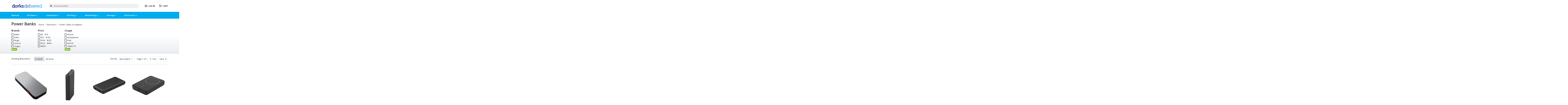

--- FILE ---
content_type: text/html; charset=utf-8
request_url: https://store.dorks.com.au/find/electronics/power-cables-adapters/power-banks
body_size: 18242
content:
<!DOCTYPE html>
<html lang="en" class="online-store">
<head>
    <meta charset="utf-8">
    <meta name="viewport" content="width=device-width, initial-scale=1, shrink-to-fit=no">
    
    <meta name="description" content="Search for Power Banks. " />

    <title>Power Banks | Dorks Delivered</title>
    <base href="https://store.dorks.com.au/" />
    <link rel="preconnect" href="https://fonts.googleapis.com">
    <link rel="preconnect" href="https://fonts.gstatic.com" crossorigin>
    <link rel="stylesheet" href="https://fonts.googleapis.com/css2?family=Roboto:wght@300;400;500;700&display=swap" />
    <link rel="stylesheet" href="https://fonts.googleapis.com/css2?family=Nothing+You+Could+Do&display=swap" />
    <link rel="shortcut icon" type="image/x-icon" href="https://cdn.kaseyaquotemanager.com/dorks/assets/285aa377-d8f7-4a5c-bbdf-9951114597d6.png" />
    <link rel="stylesheet" href="https://fonts.googleapis.com/css?family=Open&#x2B;Sans:400,600,700" />
    <link rel="stylesheet" href="https://fonts.googleapis.com/css?family=Open&#x2B;Sans:400,600,700" />
    <link always-bundle="true" rel="stylesheet" href="/lib/keystone-store/css/vendor.min.css?v=mqBxkbq9_MZ2WGjdC6DNDX3pbYc" />
    <link always-bundle="true" rel="stylesheet" href="/lib/keystone-store/css/bootstrap.min.css?v=xFEMpCadza9V5V_bWpBntwpAos0" />
    <link always-bundle="true" rel="stylesheet" href="/lib/keystone-store/css/store.min.css?v=Rfs5_kNHTtvYbmgXSQjJTD4U2Sc" />
    <link always-bundle="true" rel="stylesheet" href="/lib/keystone-store/css/quote.min.css?v=jBP_znJUViK53a2l1woYWCtfdKU" />
    <script type="text/javascript" src="/lib/keystone-store/js/core.min.js?v=MJU5Bqa5WgBg8lrwJoIx9J_pNVk" defer></script>
    <script type="text/javascript">
                !function(T,l,y){var S=T.location,k="script",D="instrumentationKey",C="ingestionendpoint",I="disableExceptionTracking",E="ai.device.",b="toLowerCase",w="crossOrigin",N="POST",e="appInsightsSDK",t=y.name||"appInsights";(y.name||T[e])&&(T[e]=t);var n=T[t]||function(d){var g=!1,f=!1,m={initialize:!0,queue:[],sv:"5",version:2,config:d};function v(e,t){var n={},a="Browser";return n[E+"id"]=a[b](),n[E+"type"]=a,n["ai.operation.name"]=S&&S.pathname||"_unknown_",n["ai.internal.sdkVersion"]="javascript:snippet_"+(m.sv||m.version),{time:function(){var e=new Date;function t(e){var t=""+e;return 1===t.length&&(t="0"+t),t}return e.getUTCFullYear()+"-"+t(1+e.getUTCMonth())+"-"+t(e.getUTCDate())+"T"+t(e.getUTCHours())+":"+t(e.getUTCMinutes())+":"+t(e.getUTCSeconds())+"."+((e.getUTCMilliseconds()/1e3).toFixed(3)+"").slice(2,5)+"Z"}(),iKey:e,name:"Microsoft.ApplicationInsights."+e.replace(/-/g,"")+"."+t,sampleRate:100,tags:n,data:{baseData:{ver:2}}}}var h=d.url||y.src;if(h){function a(e){var t,n,a,i,r,o,s,c,u,p,l;g=!0,m.queue=[],f||(f=!0,t=h,s=function(){var e={},t=d.connectionString;if(t)for(var n=t.split(";"),a=0;a<n.length;a++){var i=n[a].split("=");2===i.length&&(e[i[0][b]()]=i[1])}if(!e[C]){var r=e.endpointsuffix,o=r?e.location:null;e[C]="https://"+(o?o+".":"")+"dc."+(r||"services.visualstudio.com")}return e}(),c=s[D]||d[D]||"",u=s[C],p=u?u+"/v2/track":d.endpointUrl,(l=[]).push((n="SDK LOAD Failure: Failed to load Application Insights SDK script (See stack for details)",a=t,i=p,(o=(r=v(c,"Exception")).data).baseType="ExceptionData",o.baseData.exceptions=[{typeName:"SDKLoadFailed",message:n.replace(/\./g,"-"),hasFullStack:!1,stack:n+"\nSnippet failed to load ["+a+"] -- Telemetry is disabled\nHelp Link: https://go.microsoft.com/fwlink/?linkid=2128109\nHost: "+(S&&S.pathname||"_unknown_")+"\nEndpoint: "+i,parsedStack:[]}],r)),l.push(function(e,t,n,a){var i=v(c,"Message"),r=i.data;r.baseType="MessageData";var o=r.baseData;return o.message='AI (Internal): 99 message:"'+("SDK LOAD Failure: Failed to load Application Insights SDK script (See stack for details) ("+n+")").replace(/\"/g,"")+'"',o.properties={endpoint:a},i}(0,0,t,p)),function(e,t){if(JSON){var n=T.fetch;if(n&&!y.useXhr)n(t,{method:N,body:JSON.stringify(e),mode:"cors"});else if(XMLHttpRequest){var a=new XMLHttpRequest;a.open(N,t),a.setRequestHeader("Content-type","application/json"),a.send(JSON.stringify(e))}}}(l,p))}function i(e,t){f||setTimeout(function(){!t&&m.core||a()},500)}var e=function(){var n=l.createElement(k);n.src=h;var e=y[w];return!e&&""!==e||"undefined"==n[w]||(n[w]=e),n.onload=i,n.onerror=a,n.onreadystatechange=function(e,t){"loaded"!==n.readyState&&"complete"!==n.readyState||i(0,t)},n}();y.ld<0?l.getElementsByTagName("head")[0].appendChild(e):setTimeout(function(){l.getElementsByTagName(k)[0].parentNode.appendChild(e)},y.ld||0)}try{m.cookie=l.cookie}catch(p){}function t(e){for(;e.length;)!function(t){m[t]=function(){var e=arguments;g||m.queue.push(function(){m[t].apply(m,e)})}}(e.pop())}var n="track",r="TrackPage",o="TrackEvent";t([n+"Event",n+"PageView",n+"Exception",n+"Trace",n+"DependencyData",n+"Metric",n+"PageViewPerformance","start"+r,"stop"+r,"start"+o,"stop"+o,"addTelemetryInitializer","setAuthenticatedUserContext","clearAuthenticatedUserContext","flush"]),m.SeverityLevel={Verbose:0,Information:1,Warning:2,Error:3,Critical:4};var s=(d.extensionConfig||{}).ApplicationInsightsAnalytics||{};if(!0!==d[I]&&!0!==s[I]){var c="onerror";t(["_"+c]);var u=T[c];T[c]=function(e,t,n,a,i){var r=u&&u(e,t,n,a,i);return!0!==r&&m["_"+c]({message:e,url:t,lineNumber:n,columnNumber:a,error:i}),r},d.autoExceptionInstrumented=!0}return m}(y.cfg);function a(){y.onInit&&y.onInit(n)}(T[t]=n).queue&&0===n.queue.length?(n.queue.push(a),n.trackPageView({})):a()}(window,document,{
                src: "https://js.monitor.azure.com/scripts/b/ai.2.min.js",
                crossOrigin: "anonymous",
                onInit: function (sdk) {
                    sdk.addTelemetryInitializer(function (envelope) {
                                if (envelope.baseType !== "RemoteDependencyData") return true;
                                if (envelope.baseData.target.indexOf("clarity.ms") >= 0) return false;
                                if (envelope.baseData.target.indexOf("google-analytics.com") >= 0) return false;
                            });
                    },
                cfg: {
                    connectionString: "InstrumentationKey=08c90526-8b76-4452-841e-832b9b6a28db;IngestionEndpoint=https://eastus2-3.in.applicationinsights.azure.com/;LiveEndpoint=https://eastus2.livediagnostics.monitor.azure.com/",
                    samplingPercentage: 100,
                    disableTelemetry: false,
                    accountId: "209",
                    autoTrackPageVisitTime: true,
                    disableFetchTracking: false,
                    enableCorsCorrelation: true,
                    enableRequestHeaderTracking: true,
                    enableResponseHeaderTracking: true,
                    distributedTracingMode: 2,
                    correlationHeaderExcludedDomains: ['*.clarity.ms', '*.google-analytics.com']
                }});
                </script>
    <script type='text/javascript'>
                (function(c,l,a,r,i,t,y){
                c[a]=c[a]||function(){(c[a].q=c[a].q||[]).push(arguments)};
                t=l.createElement(r);t.async=1;t.src='https://www.clarity.ms/tag/'+i;
                y=l.getElementsByTagName(r)[0];y.parentNode.insertBefore(t,y);
                })(window, document, 'clarity', 'script', '6jezwvklnf');
                </script>
    
                <script async src="https://www.googletagmanager.com/gtag/js?id=UA-126380965-1"></script>
                <script>
                    window.dataLayer = window.dataLayer || [];
                    function gtag(){dataLayer.push(arguments);}
                    gtag('js', new Date());
                    gtag('config', 'UA-126380965-1');
                </script>

        <!-- Hotjar Tracking Code for https://store.dorks.com.au -->
<script>
    (function(h,o,t,j,a,r){
        h.hj=h.hj||function(){(h.hj.q=h.hj.q||[]).push(arguments)};
        h._hjSettings={hjid:1102412,hjsv:6};
        a=o.getElementsByTagName('head')[0];
        r=o.createElement('script');r.async=1;
        r.src=t+h._hjSettings.hjid+j+h._hjSettings.hjsv;
        a.appendChild(r);
    })(window,document,'https://static.hotjar.com/c/hotjar-','.js?sv=');
</script>
</head>
<body class="" data-spy="scroll" ks-target=".sidenav-container" ks-client-error-url="/error/clienterror">
    


<script>
    dataLayer = [
        {
            'ecomm_pagetype': 'category',
            'ecomm_prodid': [&quot;2392399&quot;,&quot;2517986&quot;,&quot;2574901&quot;,&quot;2575258&quot;,&quot;2610754&quot;,&quot;2626968&quot;,&quot;2626967&quot;,&quot;2626966&quot;,&quot;2626969&quot;,&quot;2626974&quot;,&quot;2636312&quot;,&quot;2636310&quot;,&quot;2636306&quot;,&quot;2641801&quot;,&quot;2641799&quot;,&quot;2675494&quot;,&quot;2693602&quot;,&quot;2697670&quot;,&quot;2716097&quot;,&quot;2716080&quot;,&quot;2716083&quot;],
            'ecomm_totalvalue': ''
        }
    ];
</script>

<!-- Google Code for Remarketing Tag -->
<script type="text/javascript">
    var google_tag_params = {
        ecomm_pagetype: 'category',
        ecomm_prodid: [&quot;2392399&quot;,&quot;2517986&quot;,&quot;2574901&quot;,&quot;2575258&quot;,&quot;2610754&quot;,&quot;2626968&quot;,&quot;2626967&quot;,&quot;2626966&quot;,&quot;2626969&quot;,&quot;2626974&quot;,&quot;2636312&quot;,&quot;2636310&quot;,&quot;2636306&quot;,&quot;2641801&quot;,&quot;2641799&quot;,&quot;2675494&quot;,&quot;2693602&quot;,&quot;2697670&quot;,&quot;2716097&quot;,&quot;2716080&quot;,&quot;2716083&quot;],
        ecomm_totalvalue: ''
    };
</script>

        <!-- Google Tag Manager -->
    <noscript>
        <iframe src="//www.googletagmanager.com/ns.html?id=GTM-KFXGJX9"
                height="0" width="0" style="display: none; visibility: hidden">
        </iframe>
    </noscript>
    <script>
        (function(w, d, s, l, i) {
            w[l] = w[l] || [];
            w[l].push({
                'gtm.start':
                    new Date().getTime(),
                event: 'gtm.js'
            });
            var f = d.getElementsByTagName(s)[0],
                j = d.createElement(s),
// ReSharper disable once CoercedEqualsUsing
                dl = l != 'dataLayer' ? '&l=' + l : '';
            j.async = true;
            j.src =
                '//www.googletagmanager.com/gtm.js?id=' + i + dl;
            f.parentNode.insertBefore(j, f);
        })(window, document, 'script', 'dataLayer', 'GTM-KFXGJX9');
    </script>
    <!-- End Google Tag Manager -->

    <noscript>
        <div class="alert alert-error text-center">
            <a class="btn-close" data-bs-dismiss="alert" href="#">x</a> <strong>We detected that JavaScript seems to be disabled</strong><br />
            Please enable JavaScript to view this page correctly
        </div>
    </noscript>

        <header class="header-container">
            <div class="container">
                
    <div class="header">
            <div class="header-block">
                <a href="/" title="Dorks Delivered">
                    <img src="https://cdn.kaseyaquotemanager.com/dorks/assets/be2d069b-b356-4b50-bdaa-bb0c5d62970c.png?width=&amp;height=45&amp;fit=contain" alt="Dorks Delivered" style="height: 45px;" />
                </a>
            </div>
        <div class="header-block header-search flex-grow-1">
                <form method="get" data-tip="Search entire store here..." action="/search">
                    <div class="input-overlay has-icon-left">
                        <i class="fa fa-search icon-left"></i>
                        <input class="form-control" ks-content="header-search" id="query" name="query" type="text" placeholder="Search products" autocomplete="off" />
                    </div>
                </form>
        </div>
        <div class="header-block d-flex justify-content-center">
                <a class="header-link me-4 pe-2" href="/auth/login?returnurl=%2Ffind%2Felectronics%2Fpower-cables-adapters%2Fpower-banks">
                    <i class="far fa-lg fa-user-circle me-2"></i>LOG IN
                </a>
            <a class="header-link" href="/cart">
                <i class="far fa-lg fa-shopping-cart me-2"></i>CART
            </a>
        </div>

    </div>

            </div>
            
    <nav class="navbar navbar-expand-xl navbar-dark navbar-megamenu">
        <button class="navbar-toggler " type="button" data-bs-toggle="collapse" data-bs-target="#navbar-main" aria-controls="navbar-main" aria-expanded="false" aria-label="Toggle navigation">
            <span class="navbar-toggler-icon"></span>
        </button>

        <div class="collapse navbar-collapse" id="navbar-main">

            <div class="container">
                <ul class="navbar-nav w-100">

                        <li class="nav-item dropdown">
                            <a href="/find/services" class="nav-link  me-5"  data-hover="dropdown" ks-delay="220" data-hover-delay="200" data-close-others="true">
                                Services
                            </a>
                            <div class="dropdown-menu rounded-0">
                                <div class="container">
                                    <div class="navbar-megamenu-container row g-0 py-lg-3">
                                    </div>
                                </div>
                            </div>
                        </li>
                        <li class="nav-item dropdown">
                            <a href="/find/software" class="nav-link  me-5" data-bs-toggle=dropdown data-hover="dropdown" ks-delay="220" data-hover-delay="200" data-close-others="true">
                                Software
                                    <i class="far fa-chevron-down dropdown-icon"></i>
                            </a>
                            <div class="dropdown-menu rounded-0">
                                <div class="container">
                                    <div class="navbar-megamenu-container row g-0 py-lg-3">
                                                <div class="w-100 d-none d-md-block"></div>
                                            <div class="col-6 col-md-3 navbar-megamenu-link">
                                                <a href="/find/software/operating-systems" class="text-nowrap ">
                                                    <i class="fab fa-windows fa-lg fa-fw d-none d-lg-inline-block"></i><span class="d-block d-md-inline-block ms-2 fw-bold">Operating Systems</span>
                                                </a>
                                            </div>
                                            <div class="col-6 col-md-3 navbar-megamenu-link">
                                                <a href="/find/software/business-software" class="text-nowrap ">
                                                    <i class="far fa-square-envelope fa-lg fa-fw d-none d-lg-inline-block"></i><span class="d-block d-md-inline-block ms-2 fw-bold">Business Software</span>
                                                </a>
                                            </div>
                                            <div class="col-6 col-md-3 navbar-megamenu-link">
                                                <a href="/find/software/software-suites" class="text-nowrap ">
                                                    <i class="far fa-file-lines fa-lg fa-fw d-none d-lg-inline-block"></i><span class="d-block d-md-inline-block ms-2 fw-bold">Software Suites</span>
                                                </a>
                                            </div>
                                                <div class="w-100 d-none d-md-block"></div>
                                            <div class="col-6 col-md-3 navbar-megamenu-link">
                                                <a href="/find/software/software-licensing" class="text-nowrap ">
                                                    <i class="far fa-key-skeleton fa-lg fa-fw d-none d-lg-inline-block"></i><span class="d-block d-md-inline-block ms-2 fw-bold">Software Licensing</span>
                                                </a>
                                            </div>
                                            <div class="col-6 col-md-3 navbar-megamenu-link">
                                                <a href="/find/software/hardware-licensing" class="text-nowrap ">
                                                    <i class="far fa-server fa-lg fa-fw d-none d-lg-inline-block"></i><span class="d-block d-md-inline-block ms-2 fw-bold">Hardware Licensing</span>
                                                </a>
                                            </div>
                                            <div class="col-6 col-md-3 navbar-megamenu-link">
                                                <a href="/find/software/services-training" class="text-nowrap ">
                                                    <i class="far fa-user-graduate fa-lg fa-fw d-none d-lg-inline-block"></i><span class="d-block d-md-inline-block ms-2 fw-bold">Services &amp; Training</span>
                                                </a>
                                            </div>
                                    </div>
                                </div>
                            </div>
                        </li>
                        <li class="nav-item dropdown">
                            <a href="/find/computers" class="nav-link  me-5" data-bs-toggle=dropdown data-hover="dropdown" ks-delay="220" data-hover-delay="200" data-close-others="true">
                                Computers
                                    <i class="far fa-chevron-down dropdown-icon"></i>
                            </a>
                            <div class="dropdown-menu rounded-0">
                                <div class="container">
                                    <div class="navbar-megamenu-container row g-0 py-lg-3">
                                                <div class="w-100 d-none d-md-block"></div>
                                            <div class="col-6 col-md-3 navbar-megamenu-link">
                                                <a href="/find/computers/computer-systems" class="text-nowrap ">
                                                    <i class="far fa-desktop fa-lg fa-fw d-none d-lg-inline-block"></i><span class="d-block d-md-inline-block ms-2 fw-bold">Computer Systems</span>
                                                </a>
                                            </div>
                                            <div class="col-6 col-md-3 navbar-megamenu-link">
                                                <a href="/find/computers/servers" class="text-nowrap ">
                                                    <i class="far fa-server fa-lg fa-fw d-none d-lg-inline-block"></i><span class="d-block d-md-inline-block ms-2 fw-bold">Servers</span>
                                                </a>
                                            </div>
                                            <div class="col-6 col-md-3 navbar-megamenu-link">
                                                <a href="/find/computers/displays" class="text-nowrap ">
                                                    <i class="far fa-tv fa-lg fa-fw d-none d-lg-inline-block"></i><span class="d-block d-md-inline-block ms-2 fw-bold">Displays</span>
                                                </a>
                                            </div>
                                                <div class="w-100 d-none d-md-block"></div>
                                            <div class="col-6 col-md-3 navbar-megamenu-link">
                                                <a href="/find/computers/peripherals" class="text-nowrap ">
                                                    <i class="far fa-keyboard fa-lg fa-fw d-none d-lg-inline-block"></i><span class="d-block d-md-inline-block ms-2 fw-bold">Peripherals</span>
                                                </a>
                                            </div>
                                            <div class="col-6 col-md-3 navbar-megamenu-link">
                                                <a href="/find/computers/computer-accessories" class="text-nowrap ">
                                                    <i class="far fa-microphone fa-lg fa-fw d-none d-lg-inline-block"></i><span class="d-block d-md-inline-block ms-2 fw-bold">Computer Accessories</span>
                                                </a>
                                            </div>
                                            <div class="col-6 col-md-3 navbar-megamenu-link">
                                                <a href="/find/computers/components" class="text-nowrap ">
                                                    <i class="far fa-chart-network fa-lg fa-fw d-none d-lg-inline-block"></i><span class="d-block d-md-inline-block ms-2 fw-bold">Components</span>
                                                </a>
                                            </div>
                                                <div class="w-100 d-none d-md-block"></div>
                                            <div class="col-6 col-md-3 navbar-megamenu-link">
                                                <a href="/find/computers/cables-adapters" class="text-nowrap ">
                                                    <i class="far fa-bolt fa-lg fa-fw d-none d-lg-inline-block"></i><span class="d-block d-md-inline-block ms-2 fw-bold">Cables &amp; Adapters</span>
                                                </a>
                                            </div>
                                    </div>
                                </div>
                            </div>
                        </li>
                        <li class="nav-item dropdown">
                            <a href="/find/printing" class="nav-link  me-5" data-bs-toggle=dropdown data-hover="dropdown" ks-delay="220" data-hover-delay="200" data-close-others="true">
                                Printing
                                    <i class="far fa-chevron-down dropdown-icon"></i>
                            </a>
                            <div class="dropdown-menu rounded-0">
                                <div class="container">
                                    <div class="navbar-megamenu-container row g-0 py-lg-3">
                                                <div class="w-100 d-none d-md-block"></div>
                                            <div class="col-6 col-md-3 navbar-megamenu-link">
                                                <a href="/find/printing/printers" class="text-nowrap ">
                                                    <i class="far fa-print fa-lg fa-fw d-none d-lg-inline-block"></i><span class="d-block d-md-inline-block ms-2 fw-bold">Printers</span>
                                                </a>
                                            </div>
                                            <div class="col-6 col-md-3 navbar-megamenu-link">
                                                <a href="/find/printing/scanners" class="text-nowrap ">
                                                    <i class="far fa-scanner-image fa-lg fa-fw d-none d-lg-inline-block"></i><span class="d-block d-md-inline-block ms-2 fw-bold">Scanners</span>
                                                </a>
                                            </div>
                                            <div class="col-6 col-md-3 navbar-megamenu-link">
                                                <a href="/find/printing/ink-toner-supplies" class="text-nowrap ">
                                                    <i class="far fa-tint fa-lg fa-fw d-none d-lg-inline-block"></i><span class="d-block d-md-inline-block ms-2 fw-bold">Ink, Toner &amp; Supplies</span>
                                                </a>
                                            </div>
                                                <div class="w-100 d-none d-md-block"></div>
                                            <div class="col-6 col-md-3 navbar-megamenu-link">
                                                <a href="/find/printing/printer-accessories" class="text-nowrap ">
                                                    <i class="far fa-eye-dropper fa-lg fa-fw d-none d-lg-inline-block"></i><span class="d-block d-md-inline-block ms-2 fw-bold">Printer Accessories</span>
                                                </a>
                                            </div>
                                    </div>
                                </div>
                            </div>
                        </li>
                        <li class="nav-item dropdown">
                            <a href="/find/networking" class="nav-link  me-5" data-bs-toggle=dropdown data-hover="dropdown" ks-delay="220" data-hover-delay="200" data-close-others="true">
                                Networking
                                    <i class="far fa-chevron-down dropdown-icon"></i>
                            </a>
                            <div class="dropdown-menu rounded-0">
                                <div class="container">
                                    <div class="navbar-megamenu-container row g-0 py-lg-3">
                                                <div class="w-100 d-none d-md-block"></div>
                                            <div class="col-6 col-md-3 navbar-megamenu-link">
                                                <a href="/find/networking/wireless-networking" class="text-nowrap ">
                                                    <i class="far fa-wifi fa-lg fa-fw d-none d-lg-inline-block"></i><span class="d-block d-md-inline-block ms-2 fw-bold">Wireless Networking</span>
                                                </a>
                                            </div>
                                            <div class="col-6 col-md-3 navbar-megamenu-link">
                                                <a href="/find/networking/wired-networking" class="text-nowrap ">
                                                    <i class="far fa-network-wired fa-lg fa-fw d-none d-lg-inline-block"></i><span class="d-block d-md-inline-block ms-2 fw-bold">Wired Networking</span>
                                                </a>
                                            </div>
                                            <div class="col-6 col-md-3 navbar-megamenu-link">
                                                <a href="/find/networking/switchboxes" class="text-nowrap ">
                                                    <i class="far fa-sliders-v-square fa-lg fa-fw d-none d-lg-inline-block"></i><span class="d-block d-md-inline-block ms-2 fw-bold">Switchboxes</span>
                                                </a>
                                            </div>
                                                <div class="w-100 d-none d-md-block"></div>
                                            <div class="col-6 col-md-3 navbar-megamenu-link">
                                                <a href="/find/networking/rack-cabling" class="text-nowrap ">
                                                    <i class="far fa-layer-group fa-lg fa-fw d-none d-lg-inline-block"></i><span class="d-block d-md-inline-block ms-2 fw-bold">Rack &amp; Cabling</span>
                                                </a>
                                            </div>
                                            <div class="col-6 col-md-3 navbar-megamenu-link">
                                                <a href="/find/networking/collaboration-voip" class="text-nowrap ">
                                                    <i class="far fa-phone-office fa-lg fa-fw d-none d-lg-inline-block"></i><span class="d-block d-md-inline-block ms-2 fw-bold">Collaboration &amp; VOIP</span>
                                                </a>
                                            </div>
                                    </div>
                                </div>
                            </div>
                        </li>
                        <li class="nav-item dropdown">
                            <a href="/find/storage" class="nav-link  me-5" data-bs-toggle=dropdown data-hover="dropdown" ks-delay="220" data-hover-delay="200" data-close-others="true">
                                Storage
                                    <i class="far fa-chevron-down dropdown-icon"></i>
                            </a>
                            <div class="dropdown-menu rounded-0">
                                <div class="container">
                                    <div class="navbar-megamenu-container row g-0 py-lg-3">
                                                <div class="w-100 d-none d-md-block"></div>
                                            <div class="col-6 col-md-3 navbar-megamenu-link">
                                                <a href="/find/storage/flash-cards-drives" class="text-nowrap ">
                                                    <i class="far fa-sd-card fa-lg fa-fw d-none d-lg-inline-block"></i><span class="d-block d-md-inline-block ms-2 fw-bold">Flash Cards &amp; Drives</span>
                                                </a>
                                            </div>
                                            <div class="col-6 col-md-3 navbar-megamenu-link">
                                                <a href="/find/storage/hard-drives-ssds" class="text-nowrap ">
                                                    <i class="far fa-database fa-lg fa-fw d-none d-lg-inline-block"></i><span class="d-block d-md-inline-block ms-2 fw-bold">Hard Drives &amp; SSDs</span>
                                                </a>
                                            </div>
                                            <div class="col-6 col-md-3 navbar-megamenu-link">
                                                <a href="/find/storage/storage-servers-arrays" class="text-nowrap ">
                                                    <i class="far fa-server fa-lg fa-fw d-none d-lg-inline-block"></i><span class="d-block d-md-inline-block ms-2 fw-bold">Storage Servers &amp; Arrays</span>
                                                </a>
                                            </div>
                                                <div class="w-100 d-none d-md-block"></div>
                                            <div class="col-6 col-md-3 navbar-megamenu-link">
                                                <a href="/find/storage/tape-drives" class="text-nowrap ">
                                                    <i class="far fa-tape fa-lg fa-fw d-none d-lg-inline-block"></i><span class="d-block d-md-inline-block ms-2 fw-bold">Tape Drives</span>
                                                </a>
                                            </div>
                                            <div class="col-6 col-md-3 navbar-megamenu-link">
                                                <a href="/find/storage/optical-drives" class="text-nowrap ">
                                                    <i class="far fa-disc-drive fa-lg fa-fw d-none d-lg-inline-block"></i><span class="d-block d-md-inline-block ms-2 fw-bold">Optical Drives</span>
                                                </a>
                                            </div>
                                            <div class="col-6 col-md-3 navbar-megamenu-link">
                                                <a href="/find/storage/enclosures" class="text-nowrap ">
                                                    <i class="far fa-hard-drive fa-lg fa-fw d-none d-lg-inline-block"></i><span class="d-block d-md-inline-block ms-2 fw-bold">Enclosures</span>
                                                </a>
                                            </div>
                                                <div class="w-100 d-none d-md-block"></div>
                                            <div class="col-6 col-md-3 navbar-megamenu-link">
                                                <a href="/find/storage/media" class="text-nowrap ">
                                                    <i class="far fa-compact-disc fa-lg fa-fw d-none d-lg-inline-block"></i><span class="d-block d-md-inline-block ms-2 fw-bold">Media</span>
                                                </a>
                                            </div>
                                    </div>
                                </div>
                            </div>
                        </li>
                        <li class="nav-item dropdown">
                            <a href="/find/electronics" class="nav-link  me-5" data-bs-toggle=dropdown data-hover="dropdown" ks-delay="220" data-hover-delay="200" data-close-others="true">
                                Electronics
                                    <i class="far fa-chevron-down dropdown-icon"></i>
                            </a>
                            <div class="dropdown-menu rounded-0">
                                <div class="container">
                                    <div class="navbar-megamenu-container row g-0 py-lg-3">
                                                <div class="w-100 d-none d-md-block"></div>
                                            <div class="col-6 col-md-3 navbar-megamenu-link">
                                                <a href="/find/electronics/projectors-tvs" class="text-nowrap ">
                                                    <i class="far fa-tv-alt fa-lg fa-fw d-none d-lg-inline-block"></i><span class="d-block d-md-inline-block ms-2 fw-bold">Projectors &amp; TVs</span>
                                                </a>
                                            </div>
                                            <div class="col-6 col-md-3 navbar-megamenu-link">
                                                <a href="/find/electronics/phones" class="text-nowrap ">
                                                    <i class="far fa-mobile fa-lg fa-fw d-none d-lg-inline-block"></i><span class="d-block d-md-inline-block ms-2 fw-bold">Phones</span>
                                                </a>
                                            </div>
                                            <div class="col-6 col-md-3 navbar-megamenu-link">
                                                <a href="/find/electronics/power-equipment" class="text-nowrap ">
                                                    <i class="far fa-power-off fa-lg fa-fw d-none d-lg-inline-block"></i><span class="d-block d-md-inline-block ms-2 fw-bold">Power Equipment</span>
                                                </a>
                                            </div>
                                                <div class="w-100 d-none d-md-block"></div>
                                            <div class="col-6 col-md-3 navbar-megamenu-link">
                                                <a href="/find/electronics/surveillance-security" class="text-nowrap ">
                                                    <i class="far fa-cctv fa-lg fa-fw d-none d-lg-inline-block"></i><span class="d-block d-md-inline-block ms-2 fw-bold">Surveillance &amp; Security</span>
                                                </a>
                                            </div>
                                            <div class="col-6 col-md-3 navbar-megamenu-link">
                                                <a href="/find/electronics/audio-gear" class="text-nowrap ">
                                                    <i class="far fa-speaker fa-lg fa-fw d-none d-lg-inline-block"></i><span class="d-block d-md-inline-block ms-2 fw-bold">Audio Gear</span>
                                                </a>
                                            </div>
                                            <div class="col-6 col-md-3 navbar-megamenu-link">
                                                <a href="/find/electronics/cameras" class="text-nowrap ">
                                                    <i class="far fa-camera fa-lg fa-fw d-none d-lg-inline-block"></i><span class="d-block d-md-inline-block ms-2 fw-bold">Cameras</span>
                                                </a>
                                            </div>
                                                <div class="w-100 d-none d-md-block"></div>
                                            <div class="col-6 col-md-3 navbar-megamenu-link">
                                                <a href="/find/electronics/remotes" class="text-nowrap ">
                                                    <i class="far fa-mobile-signal-out fa-lg fa-fw d-none d-lg-inline-block"></i><span class="d-block d-md-inline-block ms-2 fw-bold">Remotes</span>
                                                </a>
                                            </div>
                                            <div class="col-6 col-md-3 navbar-megamenu-link">
                                                <a href="/find/electronics/gps" class="text-nowrap ">
                                                    <i class="far fa-map-marker-alt fa-lg fa-fw d-none d-lg-inline-block"></i><span class="d-block d-md-inline-block ms-2 fw-bold">GPS</span>
                                                </a>
                                            </div>
                                            <div class="col-6 col-md-3 navbar-megamenu-link">
                                                <a href="/find/electronics/power-cables-adapters" class="text-nowrap ">
                                                    <i class="far fa-plug fa-lg fa-fw d-none d-lg-inline-block"></i><span class="d-block d-md-inline-block ms-2 fw-bold">Power Cables &amp; Adapters</span>
                                                </a>
                                            </div>
                                    </div>
                                </div>
                            </div>
                        </li>
                </ul>
            </div>
        </div>
    </nav>

        </header>
        <div id="main" class="main">
            <div class="container">
                        <div class="mt-4">
                <div class="d-inline-block me-3">
                    <div class="title">
                        <h2 class="m-0 fw-bold">Power Banks</h2>
                    </div>
                </div>

            <div class="d-none d-md-inline-block">
                <nav aria-label="breadcrumb">
                    <ol class="breadcrumb" itemscope itemtype="https://schema.org/BreadcrumbList">
        <li class="breadcrumb-item" itemprop="itemListElement" itemscope itemtype="https://schema.org/ListItem">
            <a itemprop="item" href="https://store.dorks.com.au/">
                <span itemprop="name">Home</span>
            </a>
            <meta itemprop="position" content="0"/>
        </li>
        <li class="breadcrumb-item" itemprop="itemListElement" itemscope itemtype="https://schema.org/ListItem">
            <a itemprop="item" href="find\electronics">
                <span itemprop="name">Electronics</span>
            </a>
            <meta itemprop="position" content="1"/>
        </li>
        <li class="breadcrumb-item" itemprop="itemListElement" itemscope itemtype="https://schema.org/ListItem">
            <a itemprop="item" href="find\electronics\power-cables-adapters">
                <span itemprop="name">Power Cables &amp; Adapters</span>
            </a>
            <meta itemprop="position" content="2"/>
        </li>
                    </ol>
                </nav>
            </div>

                <div class="d-block d-md-none float-end">
                    <button class="btn btn-info" onclick="history.go(-1);">
                        <i class="fa fa-chevron-left"></i> Back
                    </button>
                </div>
        </div>

            </div>
            



<div class="container mt-4">
    <div class="search-results" ks-content="result-panel">
        
<div class="d-xs-block d-md-none d-grid">
    <button class="btn btn-info btn-lg" type="button" data-bs-toggle="collapse" data-bs-target="#refine-filter-list">
        <i class="fa fa-filter"></i> Refine Results<i class="fa fa-chevron-down ms-3"></i>
    </button>
</div>

<div class="row">
    <div class="col-12">
        

<div class="refine-panel collapse py-3 py-md-0" id="refine-filter-list">

    
<div class="row">
            <div class="col-6 col-md-2 mb-4">
                <h5 class="mt-0 fw-bold">
                    <span>Brands</span>
                </h5>

                <ul class="list-unstyled mb-0">
                        <li class="hide-overflow cursor-pointer " ks-function="refine-search" ks-search-function="AddFilter" ks-search-value="{&quot;Type&quot;:&quot;Brand&quot;,&quot;Key&quot;:&quot;brands&quot;,&quot;Value&quot;:&quot;68&quot;}">
                            <i class="far fa-square fa-lg"></i> Belkin
                        </li>
                        <li class="hide-overflow cursor-pointer " ks-function="refine-search" ks-search-function="AddFilter" ks-search-value="{&quot;Type&quot;:&quot;Brand&quot;,&quot;Key&quot;:&quot;brands&quot;,&quot;Value&quot;:&quot;30&quot;}">
                            <i class="far fa-square fa-lg"></i> Anker
                        </li>
                        <li class="hide-overflow cursor-pointer " ks-function="refine-search" ks-search-function="AddFilter" ks-search-value="{&quot;Type&quot;:&quot;Brand&quot;,&quot;Key&quot;:&quot;brands&quot;,&quot;Value&quot;:&quot;26&quot;}">
                            <i class="far fa-square fa-lg"></i> Alogic
                        </li>
                        <li class="hide-overflow cursor-pointer " ks-function="refine-search" ks-search-function="AddFilter" ks-search-value="{&quot;Type&quot;:&quot;Brand&quot;,&quot;Key&quot;:&quot;brands&quot;,&quot;Value&quot;:&quot;283&quot;}">
                            <i class="far fa-square fa-lg"></i> Lenovo
                        </li>
                        <li class="hide-overflow cursor-pointer " ks-function="refine-search" ks-search-function="AddFilter" ks-search-value="{&quot;Type&quot;:&quot;Brand&quot;,&quot;Key&quot;:&quot;brands&quot;,&quot;Value&quot;:&quot;455&quot;}">
                            <i class="far fa-square fa-lg"></i> Targus
                        </li>
                        <li class="cursor-pointer" ks-function="refine-choose-more" ks-id="show-more-Brands">
                            <span class="badge bg-secondary">More</span>
                        </li>
                </ul>

            </div>
            <div class="col-6 col-md-2 mb-4">
                <h5 class="mt-0 fw-bold">
                    <span>Price</span>
                </h5>

                <ul class="list-unstyled mb-0">
                        <li class="hide-overflow cursor-pointer " ks-function="refine-search" ks-search-function="AddFilter" ks-search-value="{&quot;Type&quot;:&quot;Price&quot;,&quot;Key&quot;:&quot;price&quot;,&quot;Value&quot;:&quot;0 - 75&quot;}">
                            <i class="far fa-square fa-lg"></i> $0 - $75
                        </li>
                        <li class="hide-overflow cursor-pointer " ks-function="refine-search" ks-search-function="AddFilter" ks-search-value="{&quot;Type&quot;:&quot;Price&quot;,&quot;Key&quot;:&quot;price&quot;,&quot;Value&quot;:&quot;75 - 100&quot;}">
                            <i class="far fa-square fa-lg"></i> $75 - $100
                        </li>
                        <li class="hide-overflow cursor-pointer " ks-function="refine-search" ks-search-function="AddFilter" ks-search-value="{&quot;Type&quot;:&quot;Price&quot;,&quot;Key&quot;:&quot;price&quot;,&quot;Value&quot;:&quot;100 - 225&quot;}">
                            <i class="far fa-square fa-lg"></i> $100 - $225
                        </li>
                        <li class="hide-overflow cursor-pointer " ks-function="refine-search" ks-search-function="AddFilter" ks-search-value="{&quot;Type&quot;:&quot;Price&quot;,&quot;Key&quot;:&quot;price&quot;,&quot;Value&quot;:&quot;225 - 400&quot;}">
                            <i class="far fa-square fa-lg"></i> $225 - $400
                        </li>
                        <li class="hide-overflow cursor-pointer " ks-function="refine-search" ks-search-function="AddFilter" ks-search-value="{&quot;Type&quot;:&quot;Price&quot;,&quot;Key&quot;:&quot;price&quot;,&quot;Value&quot;:&quot;400 - 79228162514264337593543950335&quot;}">
                            <i class="far fa-square fa-lg"></i> $400&#x2B;
                        </li>
                </ul>

            </div>
            <div class="col-6 col-md-2 mb-4">
                <h5 class="mt-0 fw-bold">
                    <span>Usage</span>
                </h5>

                <ul class="list-unstyled mb-0">
                        <li class="hide-overflow cursor-pointer " ks-function="refine-search" ks-search-function="AddFilter" ks-search-value="{&quot;Type&quot;:&quot;Attribute&quot;,&quot;Key&quot;:&quot;2375&quot;,&quot;Value&quot;:&quot;iPhone&quot;}">
                            <i class="far fa-square fa-lg"></i> iPhone
                        </li>
                        <li class="hide-overflow cursor-pointer " ks-function="refine-search" ks-search-function="AddFilter" ks-search-value="{&quot;Type&quot;:&quot;Attribute&quot;,&quot;Key&quot;:&quot;2375&quot;,&quot;Value&quot;:&quot;Smartphone&quot;}">
                            <i class="far fa-square fa-lg"></i> Smartphone
                        </li>
                        <li class="hide-overflow cursor-pointer " ks-function="refine-search" ks-search-function="AddFilter" ks-search-value="{&quot;Type&quot;:&quot;Attribute&quot;,&quot;Key&quot;:&quot;2375&quot;,&quot;Value&quot;:&quot;iPad&quot;}">
                            <i class="far fa-square fa-lg"></i> iPad
                        </li>
                        <li class="hide-overflow cursor-pointer " ks-function="refine-search" ks-search-function="AddFilter" ks-search-value="{&quot;Type&quot;:&quot;Attribute&quot;,&quot;Key&quot;:&quot;2375&quot;,&quot;Value&quot;:&quot;AirPod&quot;}">
                            <i class="far fa-square fa-lg"></i> AirPod
                        </li>
                        <li class="hide-overflow cursor-pointer " ks-function="refine-search" ks-search-function="AddFilter" ks-search-value="{&quot;Type&quot;:&quot;Attribute&quot;,&quot;Key&quot;:&quot;2375&quot;,&quot;Value&quot;:&quot;Tablet PC&quot;}">
                            <i class="far fa-square fa-lg"></i> Tablet PC
                        </li>
                        <li class="cursor-pointer" ks-function="refine-choose-more" ks-id="show-more-Usage">
                            <span class="badge bg-secondary">More</span>
                        </li>
                </ul>

            </div>
</div>


</div>

    </div>
    <div class="col-12">
        <div ks-content="search-result"
                ks-state="{&quot;Title&quot;:null,&quot;PageMetaTitle&quot;:null,&quot;Children&quot;:[],&quot;Page&quot;:1,&quot;PageSize&quot;:24,&quot;Query&quot;:&quot;&quot;,&quot;BrandID&quot;:null,&quot;CategoryID&quot;:169,&quot;IncludeInStockOnly&quot;:true,&quot;IncludeVisibleOnly&quot;:true,&quot;SortDisplayName&quot;:&quot;Best Match&quot;,&quot;SortBy&quot;:0,&quot;SortOrder&quot;:1,&quot;Filters&quot;:[],&quot;ShowAllFilters&quot;:false,&quot;ResultTitle&quot;:&quot;Power Banks&quot;}"
                ks-statepush-url=""
                ks-statepop-url="/search/refresh"
                ks-filter-url="/search/filter"
                ks-sort-url="/search/sort"
                ks-page-url="/search/changepage"
                ks-pagesize-url="/search/changepagesize"
                ks-instock-url="/search/toggleinstock"
                data-newproducts-url=""
                ks-show-more-url="/search/filterforshowmore">

            <div>

<div class="d-flex justify-content-between my-4" ks-content="primary-toolbar">
    <div class="">
        <span class="pe-4 d-none d-md-inline-block">showing <b>21</b> products</span>
        <span class="pe-4">
<div class="btn-group btn-toogle" ks-function="search-include-instock">
    <button class="btn btn-info">In Stock</button>
    <button class="btn btn-outline-info bg-white">All Stock</button>
</div>
</span>
    </div>
    <div class="d-flex text-end">
        <span class="d-none d-md-block">
<span class="d-none d-md-inline-block">Sort By&nbsp;</span>
<div class="btn-group">
    <button type="button" class="btn btn-outline-info navbar-btn dropdown-toggle" data-bs-toggle="dropdown">
        <span ks-content="button-title">Best Match</span>
    </button>
    <div class="dropdown-menu" role="menu">
            <a class="dropdown-item" href="#" ks-function="sort-search" ks-sort-option="{&quot;DisplayName&quot;:&quot;Best Match&quot;,&quot;SortBy&quot;:0,&quot;SortOrder&quot;:1}">Best Match</a>
            <a class="dropdown-item" href="#" ks-function="sort-search" ks-sort-option="{&quot;DisplayName&quot;:&quot;Lowest Price&quot;,&quot;SortBy&quot;:1,&quot;SortOrder&quot;:1}">Lowest Price</a>
            <a class="dropdown-item" href="#" ks-function="sort-search" ks-sort-option="{&quot;DisplayName&quot;:&quot;Highest Price&quot;,&quot;SortBy&quot;:1,&quot;SortOrder&quot;:2}">Highest Price</a>
            <a class="dropdown-item" href="#" ks-function="sort-search" ks-sort-option="{&quot;DisplayName&quot;:&quot;Newest&quot;,&quot;SortBy&quot;:2,&quot;SortOrder&quot;:2}">Newest</a>
            <a class="dropdown-item" href="#" ks-function="sort-search" ks-sort-option="{&quot;DisplayName&quot;:&quot;Oldest&quot;,&quot;SortBy&quot;:2,&quot;SortOrder&quot;:1}">Oldest</a>
    </div>
</div>
</span>
        <div class="ps-4">


<span class="d-none d-md-inline-flex align-middle">Page 1 of 1&nbsp;</span>

<ul class="pagination m-0 p-0  d-inline-flex align-middle">
            <li class="page-item disabled">
                <a href="#" class="page-link" role="button" ks-function="search-changepage" ks-page="0"><i class="fa fa-chevron-left"></i>&nbsp;&nbsp;Prev</a>
            </li>
            <li class="page-item disabled">
                <a href="#" class="page-link" role="button" ks-function="search-changepage" ks-page="2">Next&nbsp;&nbsp;<i class="fa fa-chevron-right"></i></a>
            </li>

</ul>

</div>
    </div>
</div>

<hr class="mt-3 mb-0" />

                <div class="product-list">

<div class="row g-0">
            <div class="col-6 col-md-4 col-lg-3">

<div class="product-cell py-4 border-bottom" data-component="ProductPanel">
    <div class="card">
        <div class="card-body">

            <a href="/products/lenovo-go-usb-c-laptop-power-bank-2392399">
                <div class="col1">
                    <div class="product-image">
                        <img src="https://cdn.kaseyaquotemanager.com/0-master/productimages/2c/72c016c900c23d.jpg?width=250&amp;height=250&amp;fit=pad" class="img-fluid center-block" style="max-height: 250px;" alt="Lenovo Go Power Bank" />
                    </div>
                </div>
            </a>

            <div class="col2">
                <a href="/products/lenovo-go-usb-c-laptop-power-bank-2392399">
                    <div class="product-title">Lenovo Go Power Bank</div>
                </a>
                        <div class="pt-1"><span class="product-price">$245.00</span></div>
            </div>
        </div>
            <div class="product-buttons pt-1 d-grid">
                <a href="" class="btn btn-success" ks-function="AddToCart" ks-url="/cart/add" ks-success-url="/cart" title="Add to cart" ks-id="1319621">Add to cart</a>
            </div>
    </div>
</div>
            </div>
            <div class="col-6 col-md-4 col-lg-3">

<div class="product-cell py-4 border-bottom" data-component="ProductPanel">
    <div class="card">
        <div class="card-body">

            <a href="/products/belkin-boostcharge-pwrbank-20k-mah-usb-c1-pdusb-a-215w-blk-usb-c-to-a-cable-inc-2517986">
                <div class="col1">
                    <div class="product-image">
                        <img src="https://cdn.kaseyaquotemanager.com/0-master/productimages/69/7d679f03acea8b.jpg?width=250&amp;height=250&amp;fit=pad" class="img-fluid center-block" style="max-height: 250px;" alt="Belkin BOOST&amp;uarr;CHARGE Power Bank - Black" />
                    </div>
                </div>
            </a>

            <div class="col2">
                <a href="/products/belkin-boostcharge-pwrbank-20k-mah-usb-c1-pdusb-a-215w-blk-usb-c-to-a-cable-inc-2517986">
                    <div class="product-title">Belkin BOOST&amp;uarr;CHARGE Power Bank - Black</div>
                </a>
                        <div class="pt-1"><span class="product-price">$86.00</span></div>
            </div>
        </div>
            <div class="product-buttons pt-1 d-grid">
                <a href="" class="btn btn-success" ks-function="AddToCart" ks-url="/cart/add" ks-success-url="/cart" title="Add to cart" ks-id="1445208">Add to cart</a>
            </div>
    </div>
</div>
            </div>
            <div class="col-6 col-md-4 col-lg-3">

<div class="product-cell py-4 border-bottom" data-component="ProductPanel">
    <div class="card">
        <div class="card-body">

            <a href="/products/belkin-3-port-pb-10k-plus-usb-a-usb-c-cable-blk-2574901">
                <div class="col1">
                    <div class="product-image">
                        <img src="https://cdn.kaseyaquotemanager.com/0-master/productimages/9b/358da0f5ded2c7.jpg?width=250&amp;height=250&amp;fit=pad" class="img-fluid center-block" style="max-height: 250px;" alt="Belkin BoostCharge Power Bank - Black" />
                    </div>
                </div>
            </a>

            <div class="col2">
                <a href="/products/belkin-3-port-pb-10k-plus-usb-a-usb-c-cable-blk-2574901">
                    <div class="product-title">Belkin BoostCharge Power Bank - Black</div>
                </a>
                        <div class="pt-1"><span class="product-price">$64.00</span></div>
            </div>
        </div>
            <div class="product-buttons pt-1 d-grid">
                <a href="" class="btn btn-success" ks-function="AddToCart" ks-url="/cart/add" ks-success-url="/cart" title="Add to cart" ks-id="1497904">Add to cart</a>
            </div>
    </div>
</div>
            </div>
            <div class="col-6 col-md-4 col-lg-3">

<div class="product-cell py-4 border-bottom" data-component="ProductPanel">
    <div class="card">
        <div class="card-body">

            <a href="/products/belkin-magsafe-5-0k-mah-wireless-power-bank-usb-c-port-10w-charging-power-black-2575258">
                <div class="col1">
                    <div class="product-image">
                        <img src="https://cdn.kaseyaquotemanager.com/0-master/productimages/80/c9bff0478e6c8a.jpg?width=250&amp;height=250&amp;fit=pad" class="img-fluid center-block" style="max-height: 250px;" alt="Belkin BOOST&amp;uarr;CHARGE Power Bank - Black" />
                    </div>
                </div>
            </a>

            <div class="col2">
                <a href="/products/belkin-magsafe-5-0k-mah-wireless-power-bank-usb-c-port-10w-charging-power-black-2575258">
                    <div class="product-title">Belkin BOOST&amp;uarr;CHARGE Power Bank - Black</div>
                </a>
                        <div class="pt-1"><span class="product-price">$77.00</span></div>
            </div>
        </div>
            <div class="product-buttons pt-1 d-grid">
                <a href="" class="btn btn-success" ks-function="AddToCart" ks-url="/cart/add" ks-success-url="/cart" title="Add to cart" ks-id="1498261">Add to cart</a>
            </div>
    </div>
</div>
            </div>
            <div class="col-6 col-md-4 col-lg-3">

<div class="product-cell py-4 border-bottom" data-component="ProductPanel">
    <div class="card">
        <div class="card-body">

            <a href="/products/targus-hyperjuice-27000mah-245w-usb-c-battery-power-bank-2610754">
                <div class="col1">
                    <div class="product-image">
                        <img src="https://cdn.kaseyaquotemanager.com/0-master/productimages/49/c52c3804934f48.jpg?width=250&amp;height=250&amp;fit=pad" class="img-fluid center-block" style="max-height: 250px;" alt="Hyper HyperJuice HJ245B Power Bank" />
                    </div>
                </div>
            </a>

            <div class="col2">
                <a href="/products/targus-hyperjuice-27000mah-245w-usb-c-battery-power-bank-2610754">
                    <div class="product-title">Hyper HyperJuice HJ245B Power Bank</div>
                </a>
                        <div class="pt-1"><span class="product-price">$461.00</span></div>
            </div>
        </div>
            <div class="product-buttons pt-1 d-grid">
                <a href="" class="btn btn-success" ks-function="AddToCart" ks-url="/cart/add" ks-success-url="/cart" title="Add to cart" ks-id="1533757">Add to cart</a>
            </div>
    </div>
</div>
            </div>
            <div class="col-6 col-md-4 col-lg-3">

<div class="product-cell py-4 border-bottom" data-component="ProductPanel">
    <div class="card">
        <div class="card-body">

            <a href="/products/anker-prime-20k-200w-power-bank-black-2626968">
                <div class="col1">
                    <div class="product-image">
                        <img src="https://cdn.kaseyaquotemanager.com/0-master/productimages/ec/29984f4b717a4d.jpg?width=250&amp;height=250&amp;fit=pad" class="img-fluid center-block" style="max-height: 250px;" alt="ANKER Prime A1336 Power Bank - Black" />
                    </div>
                </div>
            </a>

            <div class="col2">
                <a href="/products/anker-prime-20k-200w-power-bank-black-2626968">
                    <div class="product-title">ANKER Prime A1336 Power Bank - Black</div>
                </a>
                        <div class="pt-1"><span class="product-price">$379.00</span></div>
            </div>
        </div>
            <div class="product-buttons pt-1 d-grid">
                <a href="" class="btn btn-success" ks-function="AddToCart" ks-url="/cart/add" ks-success-url="/cart" title="Add to cart" ks-id="1549971">Add to cart</a>
            </div>
    </div>
</div>
            </div>
            <div class="col-6 col-md-4 col-lg-3">

<div class="product-cell py-4 border-bottom" data-component="ProductPanel">
    <div class="card">
        <div class="card-body">

            <a href="/products/anker-prime-12k-130w-power-bank-black-2626967">
                <div class="col1">
                    <div class="product-image">
                        <img src="https://cdn.kaseyaquotemanager.com/0-master/productimages/6a/7852f29e95ecae.jpg?width=250&amp;height=250&amp;fit=pad" class="img-fluid center-block" style="max-height: 250px;" alt="ANKER Prime A1335011 Power Bank - Black" />
                    </div>
                </div>
            </a>

            <div class="col2">
                <a href="/products/anker-prime-12k-130w-power-bank-black-2626967">
                    <div class="product-title">ANKER Prime A1335011 Power Bank - Black</div>
                </a>
                        <div class="pt-1"><span class="product-price">$271.00</span></div>
            </div>
        </div>
            <div class="product-buttons pt-1 d-grid">
                <a href="" class="btn btn-success" ks-function="AddToCart" ks-url="/cart/add" ks-success-url="/cart" title="Add to cart" ks-id="1549970">Add to cart</a>
            </div>
    </div>
</div>
            </div>
            <div class="col-6 col-md-4 col-lg-3">

<div class="product-cell py-4 border-bottom" data-component="ProductPanel">
    <div class="card">
        <div class="card-body">

            <a href="/products/anker-powercore-reserve-60k-60w-power-bank-with-retractable-emergency-light-green-2626966">
                <div class="col1">
                    <div class="product-image">
                        <img src="https://cdn.kaseyaquotemanager.com/0-master/productimages/58/6e25ff5b5047d8.jpg?width=250&amp;height=250&amp;fit=pad" class="img-fluid center-block" style="max-height: 250px;" alt="ANKER Power Core Power Bank - Green" />
                    </div>
                </div>
            </a>

            <div class="col2">
                <a href="/products/anker-powercore-reserve-60k-60w-power-bank-with-retractable-emergency-light-green-2626966">
                    <div class="product-title">ANKER Power Core Power Bank - Green</div>
                </a>
                        <div class="pt-1"><span class="product-price">$522.00</span></div>
            </div>
        </div>
            <div class="product-buttons pt-1 d-grid">
                <a href="" class="btn btn-success" ks-function="AddToCart" ks-url="/cart/add" ks-success-url="/cart" title="Add to cart" ks-id="1549969">Add to cart</a>
            </div>
    </div>
</div>
            </div>
            <div class="col-6 col-md-4 col-lg-3">

<div class="product-cell py-4 border-bottom" data-component="ProductPanel">
    <div class="card">
        <div class="card-body">

            <a href="/products/anker-prime-27k-250w-pd-3-1-power-bank-black-2626969">
                <div class="col1">
                    <div class="product-image">
                        <img src="https://cdn.kaseyaquotemanager.com/0-master/productimages/29/ac2fd77fdd3e23.jpg?width=250&amp;height=250&amp;fit=pad" class="img-fluid center-block" style="max-height: 250px;" alt="ANKER Prime Power Bank - Black" />
                    </div>
                </div>
            </a>

            <div class="col2">
                <a href="/products/anker-prime-27k-250w-pd-3-1-power-bank-black-2626969">
                    <div class="product-title">ANKER Prime Power Bank - Black</div>
                </a>
                        <div class="pt-1"><span class="product-price">$494.00</span></div>
            </div>
        </div>
            <div class="product-buttons pt-1 d-grid">
                <a href="" class="btn btn-success" ks-function="AddToCart" ks-url="/cart/add" ks-success-url="/cart" title="Add to cart" ks-id="1549972">Add to cart</a>
            </div>
    </div>
</div>
            </div>
            <div class="col-6 col-md-4 col-lg-3">

<div class="product-cell py-4 border-bottom" data-component="ProductPanel">
    <div class="card">
        <div class="card-body">

            <a href="/products/anker-maggo-10k-magnetic-powerbank-with-qi2-black-2626974">
                <div class="col1">
                    <div class="product-image">
                        <img src="https://cdn.kaseyaquotemanager.com/0-master/productimages/03/4ccac78f5923ac.jpg?width=250&amp;height=250&amp;fit=pad" class="img-fluid center-block" style="max-height: 250px;" alt="ANKER MagGo A1654 Power Bank - Black" />
                    </div>
                </div>
            </a>

            <div class="col2">
                <a href="/products/anker-maggo-10k-magnetic-powerbank-with-qi2-black-2626974">
                    <div class="product-title">ANKER MagGo A1654 Power Bank - Black</div>
                </a>
                        <div class="pt-1"><span class="product-price">$212.00</span></div>
            </div>
        </div>
            <div class="product-buttons pt-1 d-grid">
                <a href="" class="btn btn-success" ks-function="AddToCart" ks-url="/cart/add" ks-success-url="/cart" title="Add to cart" ks-id="1549977">Add to cart</a>
            </div>
    </div>
</div>
            </div>
            <div class="col-6 col-md-4 col-lg-3">

<div class="product-cell py-4 border-bottom" data-component="ProductPanel">
    <div class="card">
        <div class="card-body">

            <a href="/products/belkin-boostcharge5k-15w-qi2-power-bank-wireless-charger-withcable-and-kickstand-whit-2636312">
                <div class="col1">
                    <div class="product-image">
                        <img src="https://cdn.kaseyaquotemanager.com/0-master/productimages/17/f50445c5d39422.jpg?width=250&amp;height=250&amp;fit=pad" class="img-fluid center-block" style="max-height: 250px;" alt="Belkin BoostCharge Power Bank - White" />
                    </div>
                </div>
            </a>

            <div class="col2">
                <a href="/products/belkin-boostcharge5k-15w-qi2-power-bank-wireless-charger-withcable-and-kickstand-whit-2636312">
                    <div class="product-title">Belkin BoostCharge Power Bank - White</div>
                </a>
                        <div class="pt-1"><span class="product-price">$99.00</span></div>
            </div>
        </div>
            <div class="product-buttons pt-1 d-grid">
                <a href="" class="btn btn-success" ks-function="AddToCart" ks-url="/cart/add" ks-success-url="/cart" title="Add to cart" ks-id="1559315">Add to cart</a>
            </div>
    </div>
</div>
            </div>
            <div class="col-6 col-md-4 col-lg-3">

<div class="product-cell py-4 border-bottom" data-component="ProductPanel">
    <div class="card">
        <div class="card-body">

            <a href="/products/belkin-boostcharge-power-bank-20k-black-2636310">
                <div class="col1">
                    <div class="product-image">
                        <img src="https://cdn.kaseyaquotemanager.com/0-master/productimages/c0/d60aea47e9ff97.jpg?width=250&amp;height=250&amp;fit=pad" class="img-fluid center-block" style="max-height: 250px;" alt="Belkin BoostCharge Power Bank - Black" />
                    </div>
                </div>
            </a>

            <div class="col2">
                <a href="/products/belkin-boostcharge-power-bank-20k-black-2636310">
                    <div class="product-title">Belkin BoostCharge Power Bank - Black</div>
                </a>
                        <div class="pt-1"><span class="product-price">$112.00</span></div>
            </div>
        </div>
            <div class="product-buttons pt-1 d-grid">
                <a href="" class="btn btn-success" ks-function="AddToCart" ks-url="/cart/add" ks-success-url="/cart" title="Add to cart" ks-id="1559313">Add to cart</a>
            </div>
    </div>
</div>
            </div>
            <div class="col-6 col-md-4 col-lg-3">

<div class="product-cell py-4 border-bottom" data-component="ProductPanel">
    <div class="card">
        <div class="card-body">

            <a href="/products/belkin-boostcharge-power-bank-10k-2636306">
                <div class="col1">
                    <div class="product-image">
                        <img src="https://cdn.kaseyaquotemanager.com/0-master/productimages/57/176aaa17e1f6be.jpg?width=250&amp;height=250&amp;fit=pad" class="img-fluid center-block" style="max-height: 250px;" alt="Belkin BoostCharge Power Bank - Silver" />
                    </div>
                </div>
            </a>

            <div class="col2">
                <a href="/products/belkin-boostcharge-power-bank-10k-2636306">
                    <div class="product-title">Belkin BoostCharge Power Bank - Silver</div>
                </a>
                        <div class="pt-1"><span class="product-price">$74.00</span></div>
            </div>
        </div>
            <div class="product-buttons pt-1 d-grid">
                <a href="" class="btn btn-success" ks-function="AddToCart" ks-url="/cart/add" ks-success-url="/cart" title="Add to cart" ks-id="1559309">Add to cart</a>
            </div>
    </div>
</div>
            </div>
            <div class="col-6 col-md-4 col-lg-3">

<div class="product-cell py-4 border-bottom" data-component="ProductPanel">
    <div class="card">
        <div class="card-body">

            <a href="/products/belkin-boostcharge-power-bank-10k-2641801">
                <div class="col1">
                    <div class="product-image">
                        <img src="https://cdn.kaseyaquotemanager.com/0-master/productimages/ee/1865c4181f4475.jpg?width=250&amp;height=250&amp;fit=pad" class="img-fluid center-block" style="max-height: 250px;" alt="Belkin BoostCharge Power Bank - Pink" />
                    </div>
                </div>
            </a>

            <div class="col2">
                <a href="/products/belkin-boostcharge-power-bank-10k-2641801">
                    <div class="product-title">Belkin BoostCharge Power Bank - Pink</div>
                </a>
                        <div class="pt-1"><span class="product-price">$74.00</span></div>
            </div>
        </div>
            <div class="product-buttons pt-1 d-grid">
                <a href="" class="btn btn-success" ks-function="AddToCart" ks-url="/cart/add" ks-success-url="/cart" title="Add to cart" ks-id="1564804">Add to cart</a>
            </div>
    </div>
</div>
            </div>
            <div class="col-6 col-md-4 col-lg-3">

<div class="product-cell py-4 border-bottom" data-component="ProductPanel">
    <div class="card">
        <div class="card-body">

            <a href="/products/belkin-boostcharge-power-bank-10k-2641799">
                <div class="col1">
                    <div class="product-image">
                        <img src="https://cdn.kaseyaquotemanager.com/0-master/productimages/ab/904934e28cde74.jpg?width=250&amp;height=250&amp;fit=pad" class="img-fluid center-block" style="max-height: 250px;" alt="Belkin BoostCharge Power Bank - Space Gray" />
                    </div>
                </div>
            </a>

            <div class="col2">
                <a href="/products/belkin-boostcharge-power-bank-10k-2641799">
                    <div class="product-title">Belkin BoostCharge Power Bank - Space Gray</div>
                </a>
                        <div class="pt-1"><span class="product-price">$74.00</span></div>
            </div>
        </div>
            <div class="product-buttons pt-1 d-grid">
                <a href="" class="btn btn-success" ks-function="AddToCart" ks-url="/cart/add" ks-success-url="/cart" title="Add to cart" ks-id="1564802">Add to cart</a>
            </div>
    </div>
</div>
            </div>
            <div class="col-6 col-md-4 col-lg-3">

<div class="product-cell py-4 border-bottom" data-component="ProductPanel">
    <div class="card">
        <div class="card-body">

            <a href="/products/belkin-boostcharge-power-bank-20k-2675494">
                <div class="col1">
                    <div class="product-image">
                        <img src="https://cdn.kaseyaquotemanager.com/0-master/productimages/95/66d0ec52f32c72.jpg?width=250&amp;height=250&amp;fit=pad" class="img-fluid center-block" style="max-height: 250px;" alt="Belkin BoostCharge Power Bank - Space Gray" />
                    </div>
                </div>
            </a>

            <div class="col2">
                <a href="/products/belkin-boostcharge-power-bank-20k-2675494">
                    <div class="product-title">Belkin BoostCharge Power Bank - Space Gray</div>
                </a>
                        <div class="pt-1"><span class="product-price">$99.00</span></div>
            </div>
        </div>
            <div class="product-buttons pt-1 d-grid">
                <a href="" class="btn btn-success" ks-function="AddToCart" ks-url="/cart/add" ks-success-url="/cart" title="Add to cart" ks-id="1598497">Add to cart</a>
            </div>
    </div>
</div>
            </div>
            <div class="col-6 col-md-4 col-lg-3">

<div class="product-cell py-4 border-bottom" data-component="ProductPanel">
    <div class="card">
        <div class="card-body">

            <a href="/products/belkin-boostcharge-pwrbank-20k-mah-usb-c2-usb-a1-65w-black-2693602">
                <div class="col1">
                    <div class="product-image">
                        <img src="https://cdn.kaseyaquotemanager.com/0-master/productimages/c6/cd3612e6338ea8.jpg?width=250&amp;height=250&amp;fit=pad" class="img-fluid center-block" style="max-height: 250px;" alt="Belkin BoostCharge Pro Power Bank - Black" />
                    </div>
                </div>
            </a>

            <div class="col2">
                <a href="/products/belkin-boostcharge-pwrbank-20k-mah-usb-c2-usb-a1-65w-black-2693602">
                    <div class="product-title">Belkin BoostCharge Pro Power Bank - Black</div>
                </a>
                        <div class="pt-1"><span class="product-price">$200.00</span></div>
            </div>
        </div>
            <div class="product-buttons pt-1 d-grid">
                <a href="" class="btn btn-success" ks-function="AddToCart" ks-url="/cart/add" ks-success-url="/cart" title="Add to cart" ks-id="1616605">Add to cart</a>
            </div>
    </div>
</div>
            </div>
            <div class="col-6 col-md-4 col-lg-3">

<div class="product-cell py-4 border-bottom" data-component="ProductPanel">
    <div class="card">
        <div class="card-body">

            <a href="/products/verbatim-powerbank-10-000mah-pd-3-0-qc-3-2697670">
                <div class="col1">
                    <div class="product-image">
                        <img src="https://cdn.kaseyaquotemanager.com/0-master/productimages/95/1a64bcc51a4ba1.jpg?width=250&amp;height=250&amp;fit=pad" class="img-fluid center-block" style="max-height: 250px;" alt="Verbatim VAPPP224 Power Bank - Black" />
                    </div>
                </div>
            </a>

            <div class="col2">
                <a href="/products/verbatim-powerbank-10-000mah-pd-3-0-qc-3-2697670">
                    <div class="product-title">Verbatim VAPPP224 Power Bank - Black</div>
                </a>
                        <div class="pt-1"><span class="product-price">$77.00</span></div>
            </div>
        </div>
            <div class="product-buttons pt-1 d-grid">
                <a href="" class="btn btn-success" ks-function="AddToCart" ks-url="/cart/add" ks-success-url="/cart" title="Add to cart" ks-id="1620673">Add to cart</a>
            </div>
    </div>
</div>
            </div>
            <div class="col-6 col-md-4 col-lg-3">

<div class="product-cell py-4 border-bottom" data-component="ProductPanel">
    <div class="card">
        <div class="card-body">

            <a href="/products/alogic-ark-pro-27-600mah-power-bank-usb-c-cable-2716097">
                <div class="col1">
                    <div class="product-image">
                        <img src="https://cdn.kaseyaquotemanager.com/0-master/productimages/4b/60475ef42d1677.jpg?width=250&amp;height=250&amp;fit=pad" class="img-fluid center-block" style="max-height: 250px;" alt="Alogic Ark PRO Power Bank - Silver" />
                    </div>
                </div>
            </a>

            <div class="col2">
                <a href="/products/alogic-ark-pro-27-600mah-power-bank-usb-c-cable-2716097">
                    <div class="product-title">Alogic Ark PRO Power Bank - Silver</div>
                </a>
                        <div class="pt-1"><span class="product-price">$500.00</span></div>
            </div>
        </div>
            <div class="product-buttons pt-1 d-grid">
                <a href="" class="btn btn-success" ks-function="AddToCart" ks-url="/cart/add" ks-success-url="/cart" title="Add to cart" ks-id="1639100">Add to cart</a>
            </div>
    </div>
</div>
            </div>
            <div class="col-6 col-md-4 col-lg-3">

<div class="product-cell py-4 border-bottom" data-component="ProductPanel">
    <div class="card">
        <div class="card-body">

            <a href="/products/belkin-boostchargepowerbank-20k-with-integrat-2716080">
                <div class="col1">
                    <div class="product-image">
                        <img src="https://cdn.kaseyaquotemanager.com/0-master/productimages/98/3fa255e2f257d1.jpg?width=250&amp;height=250&amp;fit=pad" class="img-fluid center-block" style="max-height: 250px;" alt="Belkin BoostCharge Power Bank - Pink" />
                    </div>
                </div>
            </a>

            <div class="col2">
                <a href="/products/belkin-boostchargepowerbank-20k-with-integrat-2716080">
                    <div class="product-title">Belkin BoostCharge Power Bank - Pink</div>
                </a>
                        <div class="pt-1"><span class="product-price">$124.00</span></div>
            </div>
        </div>
            <div class="product-buttons pt-1 d-grid">
                <a href="" class="btn btn-success" ks-function="AddToCart" ks-url="/cart/add" ks-success-url="/cart" title="Add to cart" ks-id="1639083">Add to cart</a>
            </div>
    </div>
</div>
            </div>
            <div class="col-6 col-md-4 col-lg-3">

<div class="product-cell py-4 border-bottom" data-component="ProductPanel">
    <div class="card">
        <div class="card-body">

            <a href="/products/belkin-boostchargepowerbank-20k-with-integrat-2716083">
                <div class="col1">
                    <div class="product-image">
                        <img src="https://cdn.kaseyaquotemanager.com/0-master/productimages/e6/398e9670b792ad.jpg?width=250&amp;height=250&amp;fit=pad" class="img-fluid center-block" style="max-height: 250px;" alt="Belkin BoostCharge Power Bank - Blue" />
                    </div>
                </div>
            </a>

            <div class="col2">
                <a href="/products/belkin-boostchargepowerbank-20k-with-integrat-2716083">
                    <div class="product-title">Belkin BoostCharge Power Bank - Blue</div>
                </a>
                        <div class="pt-1"><span class="product-price">$124.00</span></div>
            </div>
        </div>
            <div class="product-buttons pt-1 d-grid">
                <a href="" class="btn btn-success" ks-function="AddToCart" ks-url="/cart/add" ks-success-url="/cart" title="Add to cart" ks-id="1639086">Add to cart</a>
            </div>
    </div>
</div>
            </div>
</div>
                </div>
                
    <hr class="mt-0 mb-4"/>
    <div class="row mb-4" ks-content="secondary-toolbar">
        <div class="col-12 col-md-6">
            <span class="d-none d-md-inline-block pe-4">
<span class="d-none d-md-inline-block">Sort By&nbsp;</span>
<div class="btn-group">
    <button type="button" class="btn btn-outline-info navbar-btn dropdown-toggle" data-bs-toggle="dropdown">
        <span ks-content="button-title">Best Match</span>
    </button>
    <div class="dropdown-menu" role="menu">
            <a class="dropdown-item" href="#" ks-function="sort-search" ks-sort-option="{&quot;DisplayName&quot;:&quot;Best Match&quot;,&quot;SortBy&quot;:0,&quot;SortOrder&quot;:1}">Best Match</a>
            <a class="dropdown-item" href="#" ks-function="sort-search" ks-sort-option="{&quot;DisplayName&quot;:&quot;Lowest Price&quot;,&quot;SortBy&quot;:1,&quot;SortOrder&quot;:1}">Lowest Price</a>
            <a class="dropdown-item" href="#" ks-function="sort-search" ks-sort-option="{&quot;DisplayName&quot;:&quot;Highest Price&quot;,&quot;SortBy&quot;:1,&quot;SortOrder&quot;:2}">Highest Price</a>
            <a class="dropdown-item" href="#" ks-function="sort-search" ks-sort-option="{&quot;DisplayName&quot;:&quot;Newest&quot;,&quot;SortBy&quot;:2,&quot;SortOrder&quot;:2}">Newest</a>
            <a class="dropdown-item" href="#" ks-function="sort-search" ks-sort-option="{&quot;DisplayName&quot;:&quot;Oldest&quot;,&quot;SortBy&quot;:2,&quot;SortOrder&quot;:1}">Oldest</a>
    </div>
</div>
</span>
            <span class="d-none d-md-inline-block pe-4">
<div class="d-inline-block">
    <span>View&nbsp;</span>
    <div class="btn-group">
        <button type="button" class="btn btn-outline-info dropdown-toggle" data-bs-toggle="dropdown">
            <span ks-content="button-title">24</span>
        </button>
        <div class="dropdown-menu" role="menu">
                    <a href="#" class="dropdown-item name" ks-function="search-pagesize" ks-option="24">24</a>
                    <a href="#" class="dropdown-item name" ks-function="search-pagesize" ks-option="48">48</a>
                    <a href="#" class="dropdown-item name" ks-function="search-pagesize" ks-option="60">60</a>
        </div>
    </div>
</div>
</span>
        </div>
        <div class="col-12 col-md-6">
            <span class="float-end">


<span class="d-none d-md-inline-flex align-middle">Page 1 of 1&nbsp;</span>

<ul class="pagination m-0 p-0  d-inline-flex align-middle">
            <li class="page-item disabled">
                <a href="#" class="page-link" role="button" ks-function="search-changepage" ks-page="0">
                    <i class="fa fa-chevron-left"></i>
                </a>
            </li>
            <li class="page-item active">
                <a href="#" class="page-link" role="button" ks-function="search-changepage" ks-page="1">
                    <span>1</span>
                </a>
            </li>
            <li class="page-item disabled">
                <a href="#" class="page-link" role="button" ks-function="search-changepage" ks-page="2">
                    <i class="fa fa-chevron-right"></i>
                </a>
            </li>

</ul>

</span>
        </div>
    </div>
    <div class="d-xs-block d-md-none">
        <hr class="mt-4 mb-3"/>
    </div>

            </div>
            
<div class="modal refine-show-more-modal" role="dialog" ks-content="refine-show-more">
    <div class="modal-dialog modal-lg" role="document">
        <div class="modal-content">
            <div class="modal-header">
                <h5 class="modal-title">Advanced Options</h5>
                <button type="button" class="btn-close" data-bs-dismiss="modal" aria-hidden="true"></button>
            </div>
            <div class="modal-body">
                <div class="row">
                    <div class="col-6 col-md-3">
                        <ul class="nav nav-pills flex-column" role="tablist">
                                    <li class="nav-item Brands hide-overflow">
                                        <a class="nav-link active show" href="#show-more-Brands" data-bs-toggle="tab" role="tab">Brands</a>
                                    </li>
                                    <li class="nav-item Price hide-overflow">
                                        <a class="nav-link " href="#show-more-Price" data-bs-toggle="tab" role="tab">Price</a>
                                    </li>
                                    <li class="nav-item Usage hide-overflow">
                                        <a class="nav-link " href="#show-more-Usage" data-bs-toggle="tab" role="tab">Usage</a>
                                    </li>
                        </ul>
                    </div>
                    <div class="col-6 col-md-9">
                        <div class="tab-content text-start">
                                    <div class="tab-pane active show" id="show-more-Brands">
                                        <div class="row">
                                            <div class="col-12 col-md-6">
                                                    <div class="cursor-pointer  d-flex" ks-function="refine-more-search-item" ks-search-value="{&quot;Type&quot;:&quot;Brand&quot;,&quot;Key&quot;:&quot;brands&quot;,&quot;Value&quot;:&quot;68&quot;}">
                                                        <div class="d-inline-block" style="min-width: 40px;">
                                                            <span class="badge bg-primary">12</span>
                                                        </div>
                                                        <div class="d-inline-block d-flex hide-overflow align-items-center">
                                                            <i class="far fa-square fa-lg" ks-content="refine-icon"></i>
                                                            <span class=" ms-2 hide-overflow">Belkin</span>
                                                        </div>
                                                    </div>
                                                    <div class="cursor-pointer  d-flex" ks-function="refine-more-search-item" ks-search-value="{&quot;Type&quot;:&quot;Brand&quot;,&quot;Key&quot;:&quot;brands&quot;,&quot;Value&quot;:&quot;30&quot;}">
                                                        <div class="d-inline-block" style="min-width: 40px;">
                                                            <span class="badge bg-primary">5</span>
                                                        </div>
                                                        <div class="d-inline-block d-flex hide-overflow align-items-center">
                                                            <i class="far fa-square fa-lg" ks-content="refine-icon"></i>
                                                            <span class=" ms-2 hide-overflow">Anker</span>
                                                        </div>
                                                    </div>
                                                    <div class="cursor-pointer  d-flex" ks-function="refine-more-search-item" ks-search-value="{&quot;Type&quot;:&quot;Brand&quot;,&quot;Key&quot;:&quot;brands&quot;,&quot;Value&quot;:&quot;26&quot;}">
                                                        <div class="d-inline-block" style="min-width: 40px;">
                                                            <span class="badge bg-primary">1</span>
                                                        </div>
                                                        <div class="d-inline-block d-flex hide-overflow align-items-center">
                                                            <i class="far fa-square fa-lg" ks-content="refine-icon"></i>
                                                            <span class=" ms-2 hide-overflow">Alogic</span>
                                                        </div>
                                                    </div>
                                                        </div>
                                                        <div class="col-12 col-md-6">
                                                    <div class="cursor-pointer  d-flex" ks-function="refine-more-search-item" ks-search-value="{&quot;Type&quot;:&quot;Brand&quot;,&quot;Key&quot;:&quot;brands&quot;,&quot;Value&quot;:&quot;283&quot;}">
                                                        <div class="d-inline-block" style="min-width: 40px;">
                                                            <span class="badge bg-primary">1</span>
                                                        </div>
                                                        <div class="d-inline-block d-flex hide-overflow align-items-center">
                                                            <i class="far fa-square fa-lg" ks-content="refine-icon"></i>
                                                            <span class=" ms-2 hide-overflow">Lenovo</span>
                                                        </div>
                                                    </div>
                                                    <div class="cursor-pointer  d-flex" ks-function="refine-more-search-item" ks-search-value="{&quot;Type&quot;:&quot;Brand&quot;,&quot;Key&quot;:&quot;brands&quot;,&quot;Value&quot;:&quot;455&quot;}">
                                                        <div class="d-inline-block" style="min-width: 40px;">
                                                            <span class="badge bg-primary">1</span>
                                                        </div>
                                                        <div class="d-inline-block d-flex hide-overflow align-items-center">
                                                            <i class="far fa-square fa-lg" ks-content="refine-icon"></i>
                                                            <span class=" ms-2 hide-overflow">Targus</span>
                                                        </div>
                                                    </div>
                                                        </div>
                                                        <div class="col-12 col-md-6">
                                                    <div class="cursor-pointer  d-flex" ks-function="refine-more-search-item" ks-search-value="{&quot;Type&quot;:&quot;Brand&quot;,&quot;Key&quot;:&quot;brands&quot;,&quot;Value&quot;:&quot;487&quot;}">
                                                        <div class="d-inline-block" style="min-width: 40px;">
                                                            <span class="badge bg-primary">1</span>
                                                        </div>
                                                        <div class="d-inline-block d-flex hide-overflow align-items-center">
                                                            <i class="far fa-square fa-lg" ks-content="refine-icon"></i>
                                                            <span class=" ms-2 hide-overflow">Verbatim</span>
                                                        </div>
                                                    </div>
                                            </div>
                                        </div>
                                    </div>
                                    <div class="tab-pane " id="show-more-Price">
                                        <div class="row">
                                            <div class="col-12 col-md-6">
                                                    <div class="cursor-pointer  d-flex" ks-function="refine-more-search-item" ks-search-value="{&quot;Type&quot;:&quot;Price&quot;,&quot;Key&quot;:&quot;price&quot;,&quot;Value&quot;:&quot;0 - 75&quot;}">
                                                        <div class="d-inline-block" style="min-width: 40px;">
                                                            <span class="badge bg-primary">4</span>
                                                        </div>
                                                        <div class="d-inline-block d-flex hide-overflow align-items-center">
                                                            <i class="far fa-square fa-lg" ks-content="refine-icon"></i>
                                                            <span class=" ms-2 hide-overflow">$0 - $75</span>
                                                        </div>
                                                    </div>
                                                    <div class="cursor-pointer  d-flex" ks-function="refine-more-search-item" ks-search-value="{&quot;Type&quot;:&quot;Price&quot;,&quot;Key&quot;:&quot;price&quot;,&quot;Value&quot;:&quot;75 - 100&quot;}">
                                                        <div class="d-inline-block" style="min-width: 40px;">
                                                            <span class="badge bg-primary">5</span>
                                                        </div>
                                                        <div class="d-inline-block d-flex hide-overflow align-items-center">
                                                            <i class="far fa-square fa-lg" ks-content="refine-icon"></i>
                                                            <span class=" ms-2 hide-overflow">$75 - $100</span>
                                                        </div>
                                                    </div>
                                                    <div class="cursor-pointer  d-flex" ks-function="refine-more-search-item" ks-search-value="{&quot;Type&quot;:&quot;Price&quot;,&quot;Key&quot;:&quot;price&quot;,&quot;Value&quot;:&quot;100 - 225&quot;}">
                                                        <div class="d-inline-block" style="min-width: 40px;">
                                                            <span class="badge bg-primary">5</span>
                                                        </div>
                                                        <div class="d-inline-block d-flex hide-overflow align-items-center">
                                                            <i class="far fa-square fa-lg" ks-content="refine-icon"></i>
                                                            <span class=" ms-2 hide-overflow">$100 - $225</span>
                                                        </div>
                                                    </div>
                                                        </div>
                                                        <div class="col-12 col-md-6">
                                                    <div class="cursor-pointer  d-flex" ks-function="refine-more-search-item" ks-search-value="{&quot;Type&quot;:&quot;Price&quot;,&quot;Key&quot;:&quot;price&quot;,&quot;Value&quot;:&quot;225 - 400&quot;}">
                                                        <div class="d-inline-block" style="min-width: 40px;">
                                                            <span class="badge bg-primary">3</span>
                                                        </div>
                                                        <div class="d-inline-block d-flex hide-overflow align-items-center">
                                                            <i class="far fa-square fa-lg" ks-content="refine-icon"></i>
                                                            <span class=" ms-2 hide-overflow">$225 - $400</span>
                                                        </div>
                                                    </div>
                                                    <div class="cursor-pointer  d-flex" ks-function="refine-more-search-item" ks-search-value="{&quot;Type&quot;:&quot;Price&quot;,&quot;Key&quot;:&quot;price&quot;,&quot;Value&quot;:&quot;400 - 79228162514264337593543950335&quot;}">
                                                        <div class="d-inline-block" style="min-width: 40px;">
                                                            <span class="badge bg-primary">4</span>
                                                        </div>
                                                        <div class="d-inline-block d-flex hide-overflow align-items-center">
                                                            <i class="far fa-square fa-lg" ks-content="refine-icon"></i>
                                                            <span class=" ms-2 hide-overflow">$400&#x2B;</span>
                                                        </div>
                                                    </div>
                                                        </div>
                                                        <div class="col-12 col-md-6">
                                            </div>
                                        </div>
                                    </div>
                                    <div class="tab-pane " id="show-more-Usage">
                                        <div class="row">
                                            <div class="col-12 col-md-6">
                                                    <div class="cursor-pointer  d-flex" ks-function="refine-more-search-item" ks-search-value="{&quot;Type&quot;:&quot;Attribute&quot;,&quot;Key&quot;:&quot;2375&quot;,&quot;Value&quot;:&quot;iPhone&quot;}">
                                                        <div class="d-inline-block" style="min-width: 40px;">
                                                            <span class="badge bg-primary">14</span>
                                                        </div>
                                                        <div class="d-inline-block d-flex hide-overflow align-items-center">
                                                            <i class="far fa-square fa-lg" ks-content="refine-icon"></i>
                                                            <span class=" ms-2 hide-overflow">iPhone</span>
                                                        </div>
                                                    </div>
                                                    <div class="cursor-pointer  d-flex" ks-function="refine-more-search-item" ks-search-value="{&quot;Type&quot;:&quot;Attribute&quot;,&quot;Key&quot;:&quot;2375&quot;,&quot;Value&quot;:&quot;Smartphone&quot;}">
                                                        <div class="d-inline-block" style="min-width: 40px;">
                                                            <span class="badge bg-primary">12</span>
                                                        </div>
                                                        <div class="d-inline-block d-flex hide-overflow align-items-center">
                                                            <i class="far fa-square fa-lg" ks-content="refine-icon"></i>
                                                            <span class=" ms-2 hide-overflow">Smartphone</span>
                                                        </div>
                                                    </div>
                                                    <div class="cursor-pointer  d-flex" ks-function="refine-more-search-item" ks-search-value="{&quot;Type&quot;:&quot;Attribute&quot;,&quot;Key&quot;:&quot;2375&quot;,&quot;Value&quot;:&quot;iPad&quot;}">
                                                        <div class="d-inline-block" style="min-width: 40px;">
                                                            <span class="badge bg-primary">9</span>
                                                        </div>
                                                        <div class="d-inline-block d-flex hide-overflow align-items-center">
                                                            <i class="far fa-square fa-lg" ks-content="refine-icon"></i>
                                                            <span class=" ms-2 hide-overflow">iPad</span>
                                                        </div>
                                                    </div>
                                                    <div class="cursor-pointer  d-flex" ks-function="refine-more-search-item" ks-search-value="{&quot;Type&quot;:&quot;Attribute&quot;,&quot;Key&quot;:&quot;2375&quot;,&quot;Value&quot;:&quot;AirPod&quot;}">
                                                        <div class="d-inline-block" style="min-width: 40px;">
                                                            <span class="badge bg-primary">5</span>
                                                        </div>
                                                        <div class="d-inline-block d-flex hide-overflow align-items-center">
                                                            <i class="far fa-square fa-lg" ks-content="refine-icon"></i>
                                                            <span class=" ms-2 hide-overflow">AirPod</span>
                                                        </div>
                                                    </div>
                                                    <div class="cursor-pointer  d-flex" ks-function="refine-more-search-item" ks-search-value="{&quot;Type&quot;:&quot;Attribute&quot;,&quot;Key&quot;:&quot;2375&quot;,&quot;Value&quot;:&quot;Tablet PC&quot;}">
                                                        <div class="d-inline-block" style="min-width: 40px;">
                                                            <span class="badge bg-primary">5</span>
                                                        </div>
                                                        <div class="d-inline-block d-flex hide-overflow align-items-center">
                                                            <i class="far fa-square fa-lg" ks-content="refine-icon"></i>
                                                            <span class=" ms-2 hide-overflow">Tablet PC</span>
                                                        </div>
                                                    </div>
                                                    <div class="cursor-pointer  d-flex" ks-function="refine-more-search-item" ks-search-value="{&quot;Type&quot;:&quot;Attribute&quot;,&quot;Key&quot;:&quot;2375&quot;,&quot;Value&quot;:&quot;Smartwatch&quot;}">
                                                        <div class="d-inline-block" style="min-width: 40px;">
                                                            <span class="badge bg-primary">4</span>
                                                        </div>
                                                        <div class="d-inline-block d-flex hide-overflow align-items-center">
                                                            <i class="far fa-square fa-lg" ks-content="refine-icon"></i>
                                                            <span class=" ms-2 hide-overflow">Smartwatch</span>
                                                        </div>
                                                    </div>
                                                    <div class="cursor-pointer  d-flex" ks-function="refine-more-search-item" ks-search-value="{&quot;Type&quot;:&quot;Attribute&quot;,&quot;Key&quot;:&quot;2375&quot;,&quot;Value&quot;:&quot;iPad Pro&quot;}">
                                                        <div class="d-inline-block" style="min-width: 40px;">
                                                            <span class="badge bg-primary">4</span>
                                                        </div>
                                                        <div class="d-inline-block d-flex hide-overflow align-items-center">
                                                            <i class="far fa-square fa-lg" ks-content="refine-icon"></i>
                                                            <span class=" ms-2 hide-overflow">iPad Pro</span>
                                                        </div>
                                                    </div>
                                                    <div class="cursor-pointer  d-flex" ks-function="refine-more-search-item" ks-search-value="{&quot;Type&quot;:&quot;Attribute&quot;,&quot;Key&quot;:&quot;2375&quot;,&quot;Value&quot;:&quot;iPad mini&quot;}">
                                                        <div class="d-inline-block" style="min-width: 40px;">
                                                            <span class="badge bg-primary">4</span>
                                                        </div>
                                                        <div class="d-inline-block d-flex hide-overflow align-items-center">
                                                            <i class="far fa-square fa-lg" ks-content="refine-icon"></i>
                                                            <span class=" ms-2 hide-overflow">iPad mini</span>
                                                        </div>
                                                    </div>
                                                    <div class="cursor-pointer  d-flex" ks-function="refine-more-search-item" ks-search-value="{&quot;Type&quot;:&quot;Attribute&quot;,&quot;Key&quot;:&quot;2375&quot;,&quot;Value&quot;:&quot;MacBook&quot;}">
                                                        <div class="d-inline-block" style="min-width: 40px;">
                                                            <span class="badge bg-primary">3</span>
                                                        </div>
                                                        <div class="d-inline-block d-flex hide-overflow align-items-center">
                                                            <i class="far fa-square fa-lg" ks-content="refine-icon"></i>
                                                            <span class=" ms-2 hide-overflow">MacBook</span>
                                                        </div>
                                                    </div>
                                                    <div class="cursor-pointer  d-flex" ks-function="refine-more-search-item" ks-search-value="{&quot;Type&quot;:&quot;Attribute&quot;,&quot;Key&quot;:&quot;2375&quot;,&quot;Value&quot;:&quot;MacBook Air&quot;}">
                                                        <div class="d-inline-block" style="min-width: 40px;">
                                                            <span class="badge bg-primary">3</span>
                                                        </div>
                                                        <div class="d-inline-block d-flex hide-overflow align-items-center">
                                                            <i class="far fa-square fa-lg" ks-content="refine-icon"></i>
                                                            <span class=" ms-2 hide-overflow">MacBook Air</span>
                                                        </div>
                                                    </div>
                                                    <div class="cursor-pointer  d-flex" ks-function="refine-more-search-item" ks-search-value="{&quot;Type&quot;:&quot;Attribute&quot;,&quot;Key&quot;:&quot;2375&quot;,&quot;Value&quot;:&quot;Android Device&quot;}">
                                                        <div class="d-inline-block" style="min-width: 40px;">
                                                            <span class="badge bg-primary">2</span>
                                                        </div>
                                                        <div class="d-inline-block d-flex hide-overflow align-items-center">
                                                            <i class="far fa-square fa-lg" ks-content="refine-icon"></i>
                                                            <span class=" ms-2 hide-overflow">Android Device</span>
                                                        </div>
                                                    </div>
                                                    <div class="cursor-pointer  d-flex" ks-function="refine-more-search-item" ks-search-value="{&quot;Type&quot;:&quot;Attribute&quot;,&quot;Key&quot;:&quot;2375&quot;,&quot;Value&quot;:&quot;MacBook Pro&quot;}">
                                                        <div class="d-inline-block" style="min-width: 40px;">
                                                            <span class="badge bg-primary">2</span>
                                                        </div>
                                                        <div class="d-inline-block d-flex hide-overflow align-items-center">
                                                            <i class="far fa-square fa-lg" ks-content="refine-icon"></i>
                                                            <span class=" ms-2 hide-overflow">MacBook Pro</span>
                                                        </div>
                                                    </div>
                                                    <div class="cursor-pointer  d-flex" ks-function="refine-more-search-item" ks-search-value="{&quot;Type&quot;:&quot;Attribute&quot;,&quot;Key&quot;:&quot;2375&quot;,&quot;Value&quot;:&quot;USB Type C Device&quot;}">
                                                        <div class="d-inline-block" style="min-width: 40px;">
                                                            <span class="badge bg-primary">2</span>
                                                        </div>
                                                        <div class="d-inline-block d-flex hide-overflow align-items-center">
                                                            <i class="far fa-square fa-lg" ks-content="refine-icon"></i>
                                                            <span class=" ms-2 hide-overflow">USB Type C Device</span>
                                                        </div>
                                                    </div>
                                                    <div class="cursor-pointer  d-flex" ks-function="refine-more-search-item" ks-search-value="{&quot;Type&quot;:&quot;Attribute&quot;,&quot;Key&quot;:&quot;2375&quot;,&quot;Value&quot;:&quot;iPhone 12&quot;}">
                                                        <div class="d-inline-block" style="min-width: 40px;">
                                                            <span class="badge bg-primary">2</span>
                                                        </div>
                                                        <div class="d-inline-block d-flex hide-overflow align-items-center">
                                                            <i class="far fa-square fa-lg" ks-content="refine-icon"></i>
                                                            <span class=" ms-2 hide-overflow">iPhone 12</span>
                                                        </div>
                                                    </div>
                                                    <div class="cursor-pointer  d-flex" ks-function="refine-more-search-item" ks-search-value="{&quot;Type&quot;:&quot;Attribute&quot;,&quot;Key&quot;:&quot;2375&quot;,&quot;Value&quot;:&quot;iPhone 13 Pro&quot;}">
                                                        <div class="d-inline-block" style="min-width: 40px;">
                                                            <span class="badge bg-primary">2</span>
                                                        </div>
                                                        <div class="d-inline-block d-flex hide-overflow align-items-center">
                                                            <i class="far fa-square fa-lg" ks-content="refine-icon"></i>
                                                            <span class=" ms-2 hide-overflow">iPhone 13 Pro</span>
                                                        </div>
                                                    </div>
                                                    <div class="cursor-pointer  d-flex" ks-function="refine-more-search-item" ks-search-value="{&quot;Type&quot;:&quot;Attribute&quot;,&quot;Key&quot;:&quot;2375&quot;,&quot;Value&quot;:&quot;Chromebook&quot;}">
                                                        <div class="d-inline-block" style="min-width: 40px;">
                                                            <span class="badge bg-primary">1</span>
                                                        </div>
                                                        <div class="d-inline-block d-flex hide-overflow align-items-center">
                                                            <i class="far fa-square fa-lg" ks-content="refine-icon"></i>
                                                            <span class=" ms-2 hide-overflow">Chromebook</span>
                                                        </div>
                                                    </div>
                                                    <div class="cursor-pointer  d-flex" ks-function="refine-more-search-item" ks-search-value="{&quot;Type&quot;:&quot;Attribute&quot;,&quot;Key&quot;:&quot;2375&quot;,&quot;Value&quot;:&quot;DSLR Camera&quot;}">
                                                        <div class="d-inline-block" style="min-width: 40px;">
                                                            <span class="badge bg-primary">1</span>
                                                        </div>
                                                        <div class="d-inline-block d-flex hide-overflow align-items-center">
                                                            <i class="far fa-square fa-lg" ks-content="refine-icon"></i>
                                                            <span class=" ms-2 hide-overflow">DSLR Camera</span>
                                                        </div>
                                                    </div>
                                                    <div class="cursor-pointer  d-flex" ks-function="refine-more-search-item" ks-search-value="{&quot;Type&quot;:&quot;Attribute&quot;,&quot;Key&quot;:&quot;2375&quot;,&quot;Value&quot;:&quot;Drone&quot;}">
                                                        <div class="d-inline-block" style="min-width: 40px;">
                                                            <span class="badge bg-primary">1</span>
                                                        </div>
                                                        <div class="d-inline-block d-flex hide-overflow align-items-center">
                                                            <i class="far fa-square fa-lg" ks-content="refine-icon"></i>
                                                            <span class=" ms-2 hide-overflow">Drone</span>
                                                        </div>
                                                    </div>
                                                        </div>
                                                        <div class="col-12 col-md-6">
                                                    <div class="cursor-pointer  d-flex" ks-function="refine-more-search-item" ks-search-value="{&quot;Type&quot;:&quot;Attribute&quot;,&quot;Key&quot;:&quot;2375&quot;,&quot;Value&quot;:&quot;Gaming Console&quot;}">
                                                        <div class="d-inline-block" style="min-width: 40px;">
                                                            <span class="badge bg-primary">1</span>
                                                        </div>
                                                        <div class="d-inline-block d-flex hide-overflow align-items-center">
                                                            <i class="far fa-square fa-lg" ks-content="refine-icon"></i>
                                                            <span class=" ms-2 hide-overflow">Gaming Console</span>
                                                        </div>
                                                    </div>
                                                    <div class="cursor-pointer  d-flex" ks-function="refine-more-search-item" ks-search-value="{&quot;Type&quot;:&quot;Attribute&quot;,&quot;Key&quot;:&quot;2375&quot;,&quot;Value&quot;:&quot;Gaming Device&quot;}">
                                                        <div class="d-inline-block" style="min-width: 40px;">
                                                            <span class="badge bg-primary">1</span>
                                                        </div>
                                                        <div class="d-inline-block d-flex hide-overflow align-items-center">
                                                            <i class="far fa-square fa-lg" ks-content="refine-icon"></i>
                                                            <span class=" ms-2 hide-overflow">Gaming Device</span>
                                                        </div>
                                                    </div>
                                                    <div class="cursor-pointer  d-flex" ks-function="refine-more-search-item" ks-search-value="{&quot;Type&quot;:&quot;Attribute&quot;,&quot;Key&quot;:&quot;2375&quot;,&quot;Value&quot;:&quot;Headphone&quot;}">
                                                        <div class="d-inline-block" style="min-width: 40px;">
                                                            <span class="badge bg-primary">1</span>
                                                        </div>
                                                        <div class="d-inline-block d-flex hide-overflow align-items-center">
                                                            <i class="far fa-square fa-lg" ks-content="refine-icon"></i>
                                                            <span class=" ms-2 hide-overflow">Headphone</span>
                                                        </div>
                                                    </div>
                                                    <div class="cursor-pointer  d-flex" ks-function="refine-more-search-item" ks-search-value="{&quot;Type&quot;:&quot;Attribute&quot;,&quot;Key&quot;:&quot;2375&quot;,&quot;Value&quot;:&quot;Nintendo Switch&quot;}">
                                                        <div class="d-inline-block" style="min-width: 40px;">
                                                            <span class="badge bg-primary">1</span>
                                                        </div>
                                                        <div class="d-inline-block d-flex hide-overflow align-items-center">
                                                            <i class="far fa-square fa-lg" ks-content="refine-icon"></i>
                                                            <span class=" ms-2 hide-overflow">Nintendo Switch</span>
                                                        </div>
                                                    </div>
                                                    <div class="cursor-pointer  d-flex" ks-function="refine-more-search-item" ks-search-value="{&quot;Type&quot;:&quot;Attribute&quot;,&quot;Key&quot;:&quot;2375&quot;,&quot;Value&quot;:&quot;Notebook&quot;}">
                                                        <div class="d-inline-block" style="min-width: 40px;">
                                                            <span class="badge bg-primary">1</span>
                                                        </div>
                                                        <div class="d-inline-block d-flex hide-overflow align-items-center">
                                                            <i class="far fa-square fa-lg" ks-content="refine-icon"></i>
                                                            <span class=" ms-2 hide-overflow">Notebook</span>
                                                        </div>
                                                    </div>
                                                    <div class="cursor-pointer  d-flex" ks-function="refine-more-search-item" ks-search-value="{&quot;Type&quot;:&quot;Attribute&quot;,&quot;Key&quot;:&quot;2375&quot;,&quot;Value&quot;:&quot;Universal&quot;}">
                                                        <div class="d-inline-block" style="min-width: 40px;">
                                                            <span class="badge bg-primary">1</span>
                                                        </div>
                                                        <div class="d-inline-block d-flex hide-overflow align-items-center">
                                                            <i class="far fa-square fa-lg" ks-content="refine-icon"></i>
                                                            <span class=" ms-2 hide-overflow">Universal</span>
                                                        </div>
                                                    </div>
                                                    <div class="cursor-pointer  d-flex" ks-function="refine-more-search-item" ks-search-value="{&quot;Type&quot;:&quot;Attribute&quot;,&quot;Key&quot;:&quot;2375&quot;,&quot;Value&quot;:&quot;iPad Air&quot;}">
                                                        <div class="d-inline-block" style="min-width: 40px;">
                                                            <span class="badge bg-primary">1</span>
                                                        </div>
                                                        <div class="d-inline-block d-flex hide-overflow align-items-center">
                                                            <i class="far fa-square fa-lg" ks-content="refine-icon"></i>
                                                            <span class=" ms-2 hide-overflow">iPad Air</span>
                                                        </div>
                                                    </div>
                                                    <div class="cursor-pointer  d-flex" ks-function="refine-more-search-item" ks-search-value="{&quot;Type&quot;:&quot;Attribute&quot;,&quot;Key&quot;:&quot;2375&quot;,&quot;Value&quot;:&quot;iPhone 11&quot;}">
                                                        <div class="d-inline-block" style="min-width: 40px;">
                                                            <span class="badge bg-primary">1</span>
                                                        </div>
                                                        <div class="d-inline-block d-flex hide-overflow align-items-center">
                                                            <i class="far fa-square fa-lg" ks-content="refine-icon"></i>
                                                            <span class=" ms-2 hide-overflow">iPhone 11</span>
                                                        </div>
                                                    </div>
                                                    <div class="cursor-pointer  d-flex" ks-function="refine-more-search-item" ks-search-value="{&quot;Type&quot;:&quot;Attribute&quot;,&quot;Key&quot;:&quot;2375&quot;,&quot;Value&quot;:&quot;iPhone 11 Pro&quot;}">
                                                        <div class="d-inline-block" style="min-width: 40px;">
                                                            <span class="badge bg-primary">1</span>
                                                        </div>
                                                        <div class="d-inline-block d-flex hide-overflow align-items-center">
                                                            <i class="far fa-square fa-lg" ks-content="refine-icon"></i>
                                                            <span class=" ms-2 hide-overflow">iPhone 11 Pro</span>
                                                        </div>
                                                    </div>
                                                    <div class="cursor-pointer  d-flex" ks-function="refine-more-search-item" ks-search-value="{&quot;Type&quot;:&quot;Attribute&quot;,&quot;Key&quot;:&quot;2375&quot;,&quot;Value&quot;:&quot;iPhone 11 Pro Max&quot;}">
                                                        <div class="d-inline-block" style="min-width: 40px;">
                                                            <span class="badge bg-primary">1</span>
                                                        </div>
                                                        <div class="d-inline-block d-flex hide-overflow align-items-center">
                                                            <i class="far fa-square fa-lg" ks-content="refine-icon"></i>
                                                            <span class=" ms-2 hide-overflow">iPhone 11 Pro Max</span>
                                                        </div>
                                                    </div>
                                                    <div class="cursor-pointer  d-flex" ks-function="refine-more-search-item" ks-search-value="{&quot;Type&quot;:&quot;Attribute&quot;,&quot;Key&quot;:&quot;2375&quot;,&quot;Value&quot;:&quot;iPhone 12 Pro&quot;}">
                                                        <div class="d-inline-block" style="min-width: 40px;">
                                                            <span class="badge bg-primary">1</span>
                                                        </div>
                                                        <div class="d-inline-block d-flex hide-overflow align-items-center">
                                                            <i class="far fa-square fa-lg" ks-content="refine-icon"></i>
                                                            <span class=" ms-2 hide-overflow">iPhone 12 Pro</span>
                                                        </div>
                                                    </div>
                                                    <div class="cursor-pointer  d-flex" ks-function="refine-more-search-item" ks-search-value="{&quot;Type&quot;:&quot;Attribute&quot;,&quot;Key&quot;:&quot;2375&quot;,&quot;Value&quot;:&quot;iPhone 12 Pro Max&quot;}">
                                                        <div class="d-inline-block" style="min-width: 40px;">
                                                            <span class="badge bg-primary">1</span>
                                                        </div>
                                                        <div class="d-inline-block d-flex hide-overflow align-items-center">
                                                            <i class="far fa-square fa-lg" ks-content="refine-icon"></i>
                                                            <span class=" ms-2 hide-overflow">iPhone 12 Pro Max</span>
                                                        </div>
                                                    </div>
                                                    <div class="cursor-pointer  d-flex" ks-function="refine-more-search-item" ks-search-value="{&quot;Type&quot;:&quot;Attribute&quot;,&quot;Key&quot;:&quot;2375&quot;,&quot;Value&quot;:&quot;iPhone 12 mini&quot;}">
                                                        <div class="d-inline-block" style="min-width: 40px;">
                                                            <span class="badge bg-primary">1</span>
                                                        </div>
                                                        <div class="d-inline-block d-flex hide-overflow align-items-center">
                                                            <i class="far fa-square fa-lg" ks-content="refine-icon"></i>
                                                            <span class=" ms-2 hide-overflow">iPhone 12 mini</span>
                                                        </div>
                                                    </div>
                                                    <div class="cursor-pointer  d-flex" ks-function="refine-more-search-item" ks-search-value="{&quot;Type&quot;:&quot;Attribute&quot;,&quot;Key&quot;:&quot;2375&quot;,&quot;Value&quot;:&quot;iPhone 13&quot;}">
                                                        <div class="d-inline-block" style="min-width: 40px;">
                                                            <span class="badge bg-primary">1</span>
                                                        </div>
                                                        <div class="d-inline-block d-flex hide-overflow align-items-center">
                                                            <i class="far fa-square fa-lg" ks-content="refine-icon"></i>
                                                            <span class=" ms-2 hide-overflow">iPhone 13</span>
                                                        </div>
                                                    </div>
                                                    <div class="cursor-pointer  d-flex" ks-function="refine-more-search-item" ks-search-value="{&quot;Type&quot;:&quot;Attribute&quot;,&quot;Key&quot;:&quot;2375&quot;,&quot;Value&quot;:&quot;iPhone 13 Pro Max&quot;}">
                                                        <div class="d-inline-block" style="min-width: 40px;">
                                                            <span class="badge bg-primary">1</span>
                                                        </div>
                                                        <div class="d-inline-block d-flex hide-overflow align-items-center">
                                                            <i class="far fa-square fa-lg" ks-content="refine-icon"></i>
                                                            <span class=" ms-2 hide-overflow">iPhone 13 Pro Max</span>
                                                        </div>
                                                    </div>
                                                    <div class="cursor-pointer  d-flex" ks-function="refine-more-search-item" ks-search-value="{&quot;Type&quot;:&quot;Attribute&quot;,&quot;Key&quot;:&quot;2375&quot;,&quot;Value&quot;:&quot;iPhone 13 mini&quot;}">
                                                        <div class="d-inline-block" style="min-width: 40px;">
                                                            <span class="badge bg-primary">1</span>
                                                        </div>
                                                        <div class="d-inline-block d-flex hide-overflow align-items-center">
                                                            <i class="far fa-square fa-lg" ks-content="refine-icon"></i>
                                                            <span class=" ms-2 hide-overflow">iPhone 13 mini</span>
                                                        </div>
                                                    </div>
                                                    <div class="cursor-pointer  d-flex" ks-function="refine-more-search-item" ks-search-value="{&quot;Type&quot;:&quot;Attribute&quot;,&quot;Key&quot;:&quot;2375&quot;,&quot;Value&quot;:&quot;iPod&quot;}">
                                                        <div class="d-inline-block" style="min-width: 40px;">
                                                            <span class="badge bg-primary">1</span>
                                                        </div>
                                                        <div class="d-inline-block d-flex hide-overflow align-items-center">
                                                            <i class="far fa-square fa-lg" ks-content="refine-icon"></i>
                                                            <span class=" ms-2 hide-overflow">iPod</span>
                                                        </div>
                                                    </div>
                                                        </div>
                                                        <div class="col-12 col-md-6">
                                            </div>
                                        </div>
                                    </div>

                        </div>
                    </div>

                </div>
            </div>
            <div class="modal-footer">
                <button type="button" class="btn btn-dark" data-bs-dismiss="modal">Cancel</button>
                <button type="button" class="btn btn-primary" ks-function="refine-search-more-accept">OK</button>
            </div>
        </div>
    </div>
</div>


        </div>
    </div>
</div>

    </div>
</div>

        </div>
        <footer>
            
<nav>
    <div class="footer">
        <div class="container py-5">

            <div class="mb-4 text-center">
                    <img alt="Dorks Delivered" class="img-fluid mb-2" src="https://cdn.kaseyaquotemanager.com/dorks/assets/043923f6-745a-4f09-b6f8-f02112821f04.png"/>
                <div>
                    360 St Pauls Terrace<br>
                    Fortitude Valley, Queensland 4006 Australia<br>
                </div>
            </div>

                <div class="row mb-4">
                    <div class="col-12 col-sm-10 offset-sm-1 col-md-8 offset-md-2 text-center">
                        <div class="footer-links">
                                <a class="d-inline-block mb-2 mx-2" href="contact">Contact Us</a>
                                <a class="d-inline-block mb-2 mx-2" href="brands">Brands</a>
                                <a class="d-inline-block mb-2 mx-2" href="page/freight">Delivery</a>
                                <a class="d-inline-block mb-2 mx-2" href="http://dorksdelivered.com.au/services">Services</a>
                                <a class="d-inline-block mb-2 mx-2" href="https://dorksdelivered.com.au/dollar-it-club/dollar-it-club-membership">Want a discount?</a>
                                <a class="d-inline-block mb-2 mx-2" href="https://dorksdelivered.com.au/dollar-it-club/dollar-it-club-membership">Join the Dollar IT Club</a>
                                <a class="d-inline-block mb-2 mx-2 cursor-pointer" href="" ks-function="perform-action" ks-url="/termsofservicemodal">Terms of Service</a>
                                <a class="d-inline-block mb-2 mx-2" href="" ks-function="perform-action" ks-url="/privacypolicymodal">Privacy Policy</a>
                                <a class="d-inline-block mb-2 mx-2" href="" ks-function="perform-action" ks-url="/refundpolicymodal">Refund Policy</a>
                        </div>
                    </div>
                </div>
        <div class="text-center">
            &copy; 2026, Dorks Delivered
                <span id="poweredbykqm"> | Powered by <a href="https://www.kaseya.com/products/msp-quoting-software/" target="_blank" rel="nofollow">Kaseya Quote Manager</a></span>
        </div>
        <div class="text-center">
            
        </div>
        </div>
    </div>
</nav>

        </footer>


        <script type="text/javascript">
// Set to false if opt-in required
var trackByDefault = true;

function acEnableTracking() {
	var expiration = new Date(new Date().getTime() + 1000 * 60 * 60 * 24 * 30);
	document.cookie = "ac_enable_tracking=1; expires= " + expiration + "; path=/";
	acTrackVisit();
}

function acTrackVisit() {
	var trackcmp_email = '';
	var trackcmp = document.createElement("script");
	trackcmp.async = true;
	trackcmp.type = 'text/javascript';
	trackcmp.src = '//trackcmp.net/visit?actid=65764582&e='+encodeURIComponent(trackcmp_email)+'&r='+encodeURIComponent(document.referrer)+'&u='+encodeURIComponent(window.location.href);
	var trackcmp_s = document.getElementsByTagName("script");
	if (trackcmp_s.length) {
		trackcmp_s[0].parentNode.appendChild(trackcmp);
	} else {
		var trackcmp_h = document.getElementsByTagName("head");
		trackcmp_h.length && trackcmp_h[0].appendChild(trackcmp);
	}
}

if (trackByDefault || /(^|; )ac_enable_tracking=([^;]+)/.test(document.cookie)) {
	acEnableTracking();
}
</script>

<script type="text/javascript">
$("a[href='/account/create']").attr('href', 'https://dorksdelivered.com.au/register');
</script>

<script type="text/javascript">
$("a[href='/contact']").remove();
$("a[href='/find/services']").remove();
</script>
    <script id="page-notifications" type="application/json">{}</script>

    <script type="text/javascript">
        document.addEventListener('DOMContentLoaded', () => {
            keystone.common.showNotifications();
        });
    </script>

    <input name="__RequestVerificationToken" type="hidden" value="CfDJ8P__ALL-mPNEomXLp0KgFa4WUkQwXKxD_qnuDLfQXtkpnatDDOX4_IFPjpU1OsZRNwohg0aAj60OxrEYLM_vNulZqgAXxYwlfeoqE1JQpfgDKFWoXkH7-YKj17xUgNHDL4zvTQM1v3Jjz60NGMYFXos" />
</body>
</html>
<script ks-notification="toast" type="application/json">[]</script><script ks-notification="page" type="application/json">[]</script>

--- FILE ---
content_type: text/css; charset=UTF-8
request_url: https://store.dorks.com.au/lib/keystone-store/css/store.min.css?v=Rfs5_kNHTtvYbmgXSQjJTD4U2Sc
body_size: 15766
content:
/*$enable-responsive-font-sizes: true;*/
/*$headings-font-weight: 600;*/
/* form-check-store */
.online-store {
  /* Bootstrap Overrides
      **********************************/
  /*primary*/
  /*secondary*/
  /*success*/
  /*tertiary*/
  /*red*/
  /*gray*/
  /* PRIMARY LAYOUT ELEMENTS   
      ----------------------------------------------------------*/
  /* BUTTONS
      ----------------------------------------------------------*/
  /* INPUT-OVERLAY
      ----------------------------------------------------------*/
  /*******************
          MegaMenu
      */
  /* Small Product List Cell */
  /* Make sure slick navigation arrows that are outside the page on a mobile device, don't screw up the page width */
  font-family: system-ui, -apple-system, "Segoe UI", Roboto, "Helvetica Neue", "Noto Sans", "Liberation Sans", Arial, sans-serif, "Apple Color Emoji", "Segoe UI Emoji", "Segoe UI Symbol", "Noto Color Emoji";
  font-size: 14px;
  /* Animations */
  /* Hide arrows on number inputs */
  /* Chrome, Safari, Edge, Opera */
  /* Firefox */
  /* BODY OVERLAY
  ----------------------------------------------------------*/
  /* NO JAVASCIPRT ENABLED
  ----------------------------------------------------------*/
  /* Bootstrap Select
      ----------------------------------------------------------*/
  /* FOOTER
  ----------------------------------------------------------*/
  /* Bread crumbs
  ----------------------------------------------------------*/
  /* MAIN
  ----------------------------------------------------------*/
  /* HOME PAGE
  ----------------------------------------------------------*/
  /* BOOTSTRAP CAROUSEL
  ----------------------------------------------------------*/
  /* SCROLL TO TOP
  ----------------------------------------------------------*/
  /* CUSTOMER FEEDBACK
  ----------------------------------------------------------*/
  /* PRODUCT
  ----------------------------------------------------------*/
  /* Product Left
  ------------------------------------------------------------*/
  /* Recent Product
  ----------------------------------------------------------*/
  /* Nav-Pills */
  /* sales-container
  ----------------------------------------------------------*/
  /* Styles for validation helpers
  -----------------------------------------------------------*/
  /* Quantity Toggle
  ----------------------------------------------------------*/
  /* Page
  ---------------------------------------------------------*/
  /* Cart Page
  ---------------------------------------------------------*/
  /* Checkout Page
  ---------------------------------------------------------*/
  /* help
  **********************************/
  /* Popover
  **********************************/
  /* Sales Modal Dialogs
  **********************************/
  /*.sales-search-modal {
  }

  .sales-search-modal .modal-body {
      max-height: 600px;
      overflow-y: auto;
  }*/
  /* Side Nav
  **********************************/
  /* SEARCH RESULTS 
  ******************************/
  /* Search Results - Show More Dialog
      --------------------------------------*/
  /*  tile-hover
  *****************************************/
  /* BACKGROUNDS
  ----------------------------------------------------------*/
  /* gradient divider
  ----------------------------------------------------------*/
  /************
  Bootstrap-Notify
  */
  /*************
  Minimal White Layout
  */
}
.online-store .badge {
  --bs-badge-padding-x: 0.65em;
  --bs-badge-padding-y: 0.35em;
  --bs-badge-font-size: 0.75em;
  --bs-badge-font-weight: 700;
  --bs-badge-color: #ffffff;
  --bs-badge-border-radius: 8px;
  display: inline-block;
  padding: var(--bs-badge-padding-y) var(--bs-badge-padding-x);
  font-size: var(--bs-badge-font-size);
  font-weight: var(--bs-badge-font-weight);
  line-height: 1;
  color: var(--bs-badge-color);
  text-align: center;
  white-space: nowrap;
  vertical-align: baseline;
  border-radius: var(--bs-badge-border-radius);
}
.online-store .badge:empty {
  display: none;
}
.online-store .btn .badge {
  position: relative;
  top: -1px;
}
.online-store .col-equal {
  min-width: 1px;
}
.online-store .gutters-sm {
  margin-right: -7.5px;
  margin-left: -7.5px;
}
.online-store .gutters-sm > [class*=col-] {
  padding-right: 7.5px;
  padding-left: 7.5px;
}
.online-store .badge {
  line-height: 1.2;
}
.online-store .card {
  -webkit-box-shadow: 0 1px 1px rgba(0, 0, 0, 0.05);
  box-shadow: 0 1px 1px rgba(0, 0, 0, 0.05);
}
.online-store .modal .modal-title {
  font-weight: 600;
}
.online-store .table.table-hover tbody tr:hover {
  cursor: pointer;
}
.online-store .page-header {
  margin-top: 0;
  border-bottom: 1px solid #dee2e6;
}
.online-store .page-header h1, .online-store .page-header h2, .online-store .page-header h3 {
  margin-top: 0;
  margin-bottom: 0;
}
.online-store .panel > .panel-body > h4 {
  margin-top: 0;
  margin-bottom: 15px;
}
.online-store .list-group {
  margin-bottom: 10px;
}
.online-store a.thumbnail:hover, .online-store a.thumbnail:focus {
  border-color: #00ABEE;
}
.online-store .list-group-item.list-group-item-fill {
  background-color: #eee;
}
.online-store ul.thumbnails {
  display: block;
  padding-left: 0;
  list-style: none;
}
.online-store .list-group-item-heading {
  margin-bottom: 0;
}
.online-store .input-xs {
  height: 22px;
  padding: 5px 10px;
  font-size: 12px;
  line-height: 1.5;
  border-radius: 3px;
}
.online-store .nav-tabs {
  margin-bottom: 0;
}
.online-store .nav-tabs .nav-link {
  border: none;
  border-bottom: 1px solid transparent;
  border-radius: 0;
}
.online-store .nav-tabs .nav-link.active,
.online-store .nav-tabs .nav-item.show .nav-link {
  border: none;
  border-bottom: 3px solid #00ABEE;
  border-radius: 0;
  color: #00ABEE;
}
.online-store .nav.nav-sidebar {
  flex-direction: column;
  background-color: #f6f6f6;
  -moz-border-radius: 0 4px 4px 0;
  -webkit-border-radius: 0 4px 4px 0;
  border-radius: 0 4px 4px 0;
}
.online-store .nav.nav-sidebar > li {
  float: none;
}
.online-store .nav.nav-sidebar > li > a {
  display: block;
  padding: 10px;
  border-left: 3px solid transparent;
  text-decoration: none;
}
.online-store .nav.nav-sidebar > li > a:hover,
.online-store .nav.nav-sidebar > li > a:focus {
  background-color: #ebebeb;
  border-color: #ebebeb;
}
.online-store .nav.nav-sidebar > li:first-child > a {
  -moz-border-radius: 0 4px 0 0;
  -webkit-border-radius: 0 4px 0 0;
  border-radius: 0 4px 0 0;
}
.online-store .nav.nav-sidebar > li:last-child > a {
  -moz-border-radius: 0 0 4px 0;
  -webkit-border-radius: 0 0 4px 0;
  border-radius: 0 0 4px 0;
}
.online-store .nav.nav-sidebar > li.active > a {
  font-weight: bold;
  border-color: #00ABEE;
}
.online-store .nav-pills .nav-badge {
  margin-left: 10px;
}
.online-store .nav-pills .nav-badge a:hover {
  background-color: transparent;
}
.online-store .nav-pills .nav-badge:not(.active) a .badge {
  background-color: #999;
  color: #ffffff;
}
.online-store .nav-pills .nav-badge:not(.active) a:hover .badge {
  background-color: #ffffff;
  color: #303030;
}
.online-store .list-group-item.active,
.online-store .list-group-item.active:hover,
.online-store .list-group-item.active:focus {
  text-shadow: 0 -1px 0 #0dafef;
  background-color: #00ABEE;
  border-color: #0dafef;
  color: #ffffff;
}
.online-store .row.no-gutter {
  margin-left: 0;
  margin-right: 0;
}
.online-store .row.no-gutter > [class*=col-] {
  padding-right: 0;
  padding-left: 0;
}
.online-store .bootstrap-select > .dropdown-toggle.bs-placeholder,
.online-store .bootstrap-select > .dropdown-toggle.bs-placeholder:hover,
.online-store .bootstrap-select > .dropdown-toggle.bs-placeholder:focus,
.online-store .bootstrap-select > .dropdown-toggle.bs-placeholder:active {
  color: #212529;
}
.online-store .invalid-feedback, .online-store .field-validation-error {
  display: block;
}
.online-store .text-primary, .online-store .text-primary:link, .online-store .text-primary:active, .online-store .text-primary:visited, .online-store a.text-primary:hover, .online-store a.text-primary:focus,
.online-store .primary, .online-store .primary:hover, .online-store .primary:active, .online-store .primary:visited {
  color: #00ABEE;
}
.online-store a.text-primary:hover, .online-store a.text-primary:focus {
  color: #00ABEE;
}
.online-store .text-secondary, .online-store .text-secondary:link, .online-store .text-secondary:active, .online-store .text-secondary:visited, .online-store a.text-secondary:hover, .online-store a.text-secondary:focus,
.online-store .secondary, .online-store .secondary:hover, .online-store .secondary:active, .online-store .secondary:visited {
  color: #87BB3A;
}
.online-store .text-success, .online-store .text-success:link, .online-store .text-success:active, .online-store .text-success:visited, .online-store a.text-success:hover, .online-store a.text-success:focus,
.online-store .success, .online-store .success:hover, .online-store .success:active, .online-store .success:visited {
  color: #FF6A00;
}
.online-store a.text-success:hover, .online-store a.text-success:focus {
  color: #FF6A00;
}
.online-store .text-tertiary, .online-store .text-tertiary:active, .online-store .text-tertiary:visited, .online-store a.text-tertiary:hover, .online-store a.text-tertiary:focus,
.online-store .tertiary, .online-store .text-tertiary:link, .online-store .tertiary:hover, .online-store .tertiary:active, .online-store .tertiary:visited {
  color: #ffc35b;
}
.online-store .text-important, .online-store .text-important:link, .online-store .text-important:hover, .online-store .text-important:active, .online-store .text-important:visited,
.online-store .important, .online-store .important:hover, .online-store .important:active, .online-store .important:visited {
  color: #d22f2d;
}
.online-store .text-danger, .online-store .text-danger:link, .online-store .text-danger:active, .online-store .text-danger:visited, .online-store a.text-danger:hover, .online-store a.text-danger:focus {
  color: #d22f2d;
}
.online-store .text-error,
.online-store .error {
  color: #d22f2d;
}
.online-store .text-gray, .online-store .text-gray:link, .online-store .text-gray:active, .online-store .text-gray:visited, .online-store a.text-gray:hover, .online-store a.text-gray:focus {
  color: #999;
}
.online-store .text-black, .online-store .text-black:link, .online-store .text-black:active, .online-store .text-black:visited, .online-store a.text-black:hover, .online-store a.text-black:focus .black, .online-store .black:hover, .online-store .black:active, .online-store .black:visited {
  color: #303030;
}
.online-store .text-white, .online-store .text-white:link, .online-store .text-white:active, .online-store .text-white:visited, .online-store a.text-white:hover, .online-store a.text-white:focus {
  color: #ffffff;
}
.online-store .text-black-25 {
  color: rgba(0, 0, 0, 0.25);
}
.online-store .text-white-25 {
  color: rgba(255, 255, 255, 0.25);
}
.online-store .text-disabled {
  color: #e3e3e3;
}
.online-store .bg-gray-25 {
  background-color: #fafafa;
}
.online-store .bg-gray-50 {
  background-color: #f7f7f7;
}
.online-store .bg-gray-100 {
  background-color: #f4f4f4;
}
.online-store .bg-gray-200 {
  background-color: #e9ecef;
}
.online-store .bg-gray-300 {
  background-color: #dee2e6;
}
.online-store .bg-gray-400 {
  background-color: #ced4da;
}
.online-store .bg-gray-500 {
  background-color: #adb5bd;
}
.online-store .bg-gray-600 {
  background-color: #6c757d;
}
.online-store .bg-gray-700 {
  background-color: #495057;
}
.online-store .bg-gray-800 {
  background-color: #343a40;
}
.online-store .bg-gray-900 {
  background-color: #212529;
}
.online-store .bg-lightest-gray-hover:hover {
  background-color: #f4f4f4;
}
.online-store .bg-gray {
  background-color: #999;
}
.online-store .bg-light-gray {
  background-color: #dee2e6;
}
.online-store .bg-lighter-gray {
  background-color: #e9ecef;
}
.online-store .bg-lightest-gray {
  background-color: #f4f4f4;
}
.online-store .cursor-pointer {
  cursor: pointer;
}
.online-store .cursor-default {
  cursor: default;
}
.online-store .text-decoration-none {
  text-decoration: none !important;
}
.online-store .hide-scrollbars {
  overflow: hidden;
}
.online-store .show-scrollbars {
  overflow: auto;
}
.online-store .clear-both {
  clear: both;
}
.online-store .text-normal {
  font-weight: normal !important;
}
.online-store .fw-bold {
  font-weight: 600 !important;
}
.online-store .text-underline {
  text-decoration: underline;
}
.online-store .text-link:hover {
  text-decoration: underline;
  cursor: pointer;
}
.online-store .align-top {
  vertical-align: top !important;
}
.online-store .align-middle {
  vertical-align: middle !important;
}
.online-store .align-bottom {
  vertical-align: bottom !important;
}
.online-store .vertical-super {
  vertical-align: super !important;
}
.online-store .shadow-sm {
  box-shadow: rgba(221, 221, 221, 0.6) 0 1px 4px !important;
}
.online-store .m-6 {
  margin: 90px;
}
.online-store .mt-6 {
  margin-top: 90px;
}
.online-store .me-6 {
  margin-right: 90px;
}
.online-store .mb-6 {
  margin-bottom: 90px;
}
.online-store .ms-6 {
  margin-left: 90px;
}
.online-store .mx-6 {
  margin-left: 90px;
  margin-right: 90px;
}
.online-store .my-6 {
  margin-top: 90px;
  margin-bottom: 90px;
}
.online-store .p-6 {
  padding: 90px;
}
.online-store .pt-6 {
  padding-top: 90px;
}
.online-store .pe-6 {
  padding-right: 90px;
}
.online-store .pb-6 {
  padding-bottom: 90px;
}
.online-store .ps-6 {
  padding-left: 90px;
}
.online-store .px-6 {
  padding-left: 90px;
  padding-right: 90px;
}
.online-store .py-6 {
  padding-top: 90px;
  padding-bottom: 90px;
}
.online-store .border {
  border: 1px solid #dee2e6;
}
.online-store .border-top {
  border-top: 1px solid #dee2e6;
}
.online-store .border-bottom {
  border-bottom: 1px solid #dee2e6;
}
.online-store .border-left {
  border-left: 1px solid #dee2e6;
}
.online-store .border-right {
  border-right: 1px solid #dee2e6;
}
.online-store .border-0 {
  border: 0 !important;
}
.online-store .border-primary {
  border-color: #00ABEE;
}
.online-store .border-secondary {
  border-color: #87BB3A;
}
.online-store .border-dark {
  border-color: #333;
}
.online-store .rounded {
  -moz-border-radius: 4px;
  -webkit-border-radius: 4px;
  border-radius: 4px;
}
.online-store .rounded-start {
  -moz-border-radius: 4px 0 0 4px;
  -webkit-border-radius: 4px 0 0 4px;
  border-radius: 4px 0 0 4px;
}
.online-store .rounded-end {
  -moz-border-radius: 0 4px 4px 0;
  -webkit-border-radius: 0 4px 4px 0;
  border-radius: 0 4px 4px 0;
}
.online-store .rounded-top {
  -moz-border-radius: 4px 4px 0 0;
  -webkit-border-radius: 4px 4px 0 0;
  border-radius: 4px 4px 0 0;
}
.online-store .rounded-bottom {
  -moz-border-radius: 0 0 4px 4px;
  -webkit-border-radius: 0 0 4px 4px;
  border-radius: 0 0 4px 4px;
}
.online-store .on-top {
  z-index: 10000;
}
.online-store .text-overflow-ellipsis {
  text-overflow: ellipsis;
}
.online-store .hide-overflow {
  overflow: hidden;
  white-space: nowrap;
  text-overflow: ellipsis;
}
.online-store .overflow-visible {
  overflow: visible;
}
.online-store .overflow-x-auto {
  overflow-x: auto;
}
.online-store .overflow-y-auto {
  overflow-y: auto;
}
.online-store .overflow-x-hidden {
  overflow-x: hidden;
}
.online-store .overflow-y-hidden {
  overflow-y: hidden;
}
.online-store input, .online-store textarea {
  color: #303030;
}
.online-store input::-webkit-input-placeholder {
  color: #595959;
}
.online-store input::-moz-placeholder {
  color: #595959;
}
.online-store input.placeholder {
  color: #595959;
}
.online-store textarea {
  resize: none;
}
.online-store address {
  margin: 0;
}
.online-store .table-fixed {
  table-layout: fixed;
}
.online-store .wordwrap-break {
  word-wrap: break-word;
}
.online-store .gradient {
  background: #ffffff;
  background: -moz-linear-gradient(top, #ffffff 0, #e9ecef 100%);
  background: -webkit-gradient(linear, left top, left bottom, color-stop(0, #ffffff), color-stop(100%, #f4f4f4));
  background: -webkit-linear-gradient(top, #ffffff 0, #e9ecef 100%);
  background: -o-linear-gradient(top, #ffffff 0, #e9ecef 100%);
  background: -ms-linear-gradient(top, #ffffff 0, #e9ecef 100%);
  background: linear-gradient(to bottom, #ffffff 0, #e9ecef 100%);
}
.online-store .radial-gradient {
  background: #ffffff;
  background: -moz-radial-gradient(center, ellipse cover, #ffffff 70%, #e3e3e3 100%);
  background: -webkit-gradient(radial, center center, 0, center center, 100%, color-stop(70%, #ffffff), color-stop(100%, #e3e3e3));
  background: -webkit-radial-gradient(center, ellipse cover, #ffffff 70%, #e3e3e3 100%);
  background: -o-radial-gradient(center, ellipse cover, #ffffff 70%, #e3e3e3 100%);
  background: -ms-radial-gradient(center, ellipse cover, #ffffff 70%, #e3e3e3 100%);
  background: radial-gradient(ellipse at center, #ffffff 70%, #e3e3e3 100%);
}
.online-store .radial-gradient .thumbnail {
  background-color: transparent;
}
.online-store .fill {
  background-color: #e9ecef;
  color: #303030;
}
.online-store .jumbotron {
  padding: 4rem 2rem;
  margin-bottom: 2rem;
  background-color: #e9ecef;
  border-radius: 12px;
}
.online-store .breadcrumb a:hover {
  text-decoration: underline;
}
.online-store .btn-outline-info {
  color: #212529;
}
.online-store .btn:active, .online-store .btn.active {
  -webkit-box-shadow: inset 0 3px 5px rgba(0, 0, 0, 0.125);
  box-shadow: inset 0 3px 5px rgba(0, 0, 0, 0.125);
}
.online-store button.btn-narrow, .online-store input.btn-narrow {
  width: 80px !important;
}
.online-store button.btn-standard, .online-store input.btn-standard {
  width: 100px !important;
}
.online-store button.btn-wide, .online-store input.btn-wide {
  width: 120px !important;
}
.online-store button.btn-xwide, .online-store input.btn-xwide {
  width: 140px !important;
}
.online-store button.btn-xxwide, .online-store input.btn-xxwide {
  width: 180px !important;
}
.online-store a.btn-narrow {
  width: 78px !important;
}
.online-store a.btn-standard {
  width: 98px !important;
}
.online-store a.btn-wide {
  width: 120px !important;
}
.online-store a.btn-xwide {
  width: 150px !important;
}
.online-store a.btn-xxwide {
  width: 180px !important;
}
.online-store .btn-lg {
  font-size: 14px;
  padding: 13px 16px;
  line-height: 1.44;
}
.online-store .btn-success {
  color: #ffffff;
  background-color: #FF6A00;
  border-color: #FF6A00;
}
.online-store .btn-success:active:hover, .online-store .btn-success.active:hover, .online-store .btn-success:active:focus, .online-store .btn-success.active:focus, .online-store .btn-success:active.focus, .online-store .btn-success.active.focus,
.online-store .btn-success:hover, .online-store .btn-success:focus, .online-store .btn-success:active, .online-store .btn-success.active, .online-store .btn-success.disabled, .online-store .btn-success[disabled] {
  color: #ffffff;
  background-color: #e65f00;
  border-color: #e65f00;
}
.online-store .btn-outline-success {
  color: #FF6A00;
  background-color: #ffffff;
  border-color: #e65f00;
}
.online-store .btn-outline-success:hover, .online-store .btn-outline-success:focus, .online-store .btn-outline-success:active {
  color: #ffffff;
  background-color: #FF6A00;
  border-color: #e65f00;
}
.online-store .btn-border {
  border-color: #fff;
  border-width: 2px;
  background-color: transparent;
  color: #fff;
}
.online-store .btn-border:hover, .online-store .btn-border:focus, .online-store .btn-border.focus {
  color: #fff;
}
.online-store .btn-border-primary {
  border-color: #00ABEE;
  color: #00ABEE;
}
.online-store .btn-border-primary:hover, .online-store .btn-border-primary:focus, .online-store .btn-border-primary.focus {
  color: #00ABEE;
}
.online-store .btn-datto,
.online-store .btn-outline-datto {
  border-radius: 14px;
}
.online-store .btn-outline-datto {
  color: #212529;
  background: linear-gradient(to bottom, white, #f9fafb);
  border: 1px solid #dee2e6;
  -webkit-box-shadow: 0 1px 0 0 rgba(22, 29, 37, 0.05);
  box-shadow: 0 1px 0 0 rgba(22, 29, 37, 0.05);
  transition: all 0.15s ease;
}
.online-store .btn-outline-datto:not(:disabled):not(.disabled):active, .online-store .btn-outline-datto:not(:disabled):not(.disabled).active, .online-store .show > .btn-outline-datto.dropdown-toggle {
  color: #212529;
  background: -webkit-gradient(linear, left top, left bottom, from(#f9fafb), to(#f4f6f8));
  background: linear-gradient(to bottom, #f9fafb, #f4f6f8);
  border: 1px solid #dee2e6;
}
.online-store .btn-outline-datto:hover {
  color: #212529;
  background: linear-gradient(to bottom, white, #f9fafb);
  border: 1px solid #dee2e6;
}
.online-store .btn-outline-datto:focus {
  box-shadow: none !important;
}
.online-store .btn-outline-danger {
  background: #ffffff;
  color: rgb(166, 28, 10) !important;
  border: 1px solid rgb(166, 28, 10);
  border-radius: 4px;
  padding: 5px 16px 5px 16px;
}
.online-store .btn-outline-danger:hover {
  background: rgb(255, 215, 215);
  border: 1px solid rgb(166, 28, 10);
}
.online-store .btn-outline-danger:disabled, .online-store .btn-outline-danger.disabled {
  color: rgb(255, 179, 179) !important;
  border: 1px solid rgb(255, 179, 179);
}
.online-store .btn-outline-danger:focus-visible {
  background: rgb(255, 215, 215);
  outline: 2px solid rgb(189, 196, 255) !important;
  border: 1px solid transparent;
  box-shadow: none;
}
.online-store .btn-outline-danger:focus {
  border: 1px solid rgb(166, 28, 10) !important;
}
.online-store .btn-outline-danger:active {
  background: rgb(255, 179, 179) !important;
}
.online-store .btn-outline-dark {
  background: #ffffff;
  color: rgb(0, 29, 48);
  border: 1px solid rgb(204, 204, 204);
  border-radius: 4px;
  padding: 5px 16px 5px 16px;
}
.online-store .btn-outline-dark:hover {
  background: rgb(246, 247, 248);
  border: 1px solid rgb(217, 217, 217);
  color: rgb(0, 29, 48);
}
.online-store .btn-outline-dark:disabled, .online-store .btn-outline-dark.disabled {
  background: #F1F2F4;
  color: rgb(153, 153, 153);
  border: 1px solid #CCCCCC;
}
.online-store .btn-outline-dark:focus-visible {
  background: rgb(246, 247, 248);
  outline: 2px solid rgb(189, 196, 255) !important;
  border: 1px solid transparent;
  box-shadow: none;
}
.online-store .btn-outline-dark:focus {
  border: 1px solid rgb(204, 204, 204);
}
.online-store .btn-outline-dark:active:not(.btn-segment), .online-store .btn-outline-dark.dropdown-toggle.show {
  background: rgb(217, 217, 217) !important;
  border: 1px solid rgb(204, 204, 204) !important;
  color: rgb(0, 29, 48) !important;
}
.online-store .btn-danger {
  background: #d22f2d;
  color: #ffffff !important;
  border: none;
  border-radius: 4px;
  padding: 5px 16px 5px 16px;
}
.online-store .btn-danger:hover {
  background: #a82624;
}
.online-store .btn-danger:disabled, .online-store .btn-danger.disabled {
  background: #c82d2b;
}
.online-store .btn-danger:focus-visible {
  background: #d22f2d;
  outline: 2px solid rgb(189, 196, 255);
  box-shadow: none;
}
.online-store .btn-danger:active {
  background-color: #932120 !important;
  outline: none;
}
.online-store .btn-danger-decline {
  border-radius: 12px;
  padding: 13px 16px 13px 16px;
}
.online-store .circle {
  border-radius: 50%;
  display: inline-block;
  width: 10px;
  height: 10px;
  background: #ffffff;
}
.online-store .circle-lg {
  width: 30px;
  height: 30px;
}
.online-store .circle-default {
  background: #ffffff;
  border: 1px solid #ebebeb;
}
.online-store .circle-primary {
  background-color: #00ABEE;
}
.online-store .circle-danger {
  background-color: #d22f2d;
}
.online-store .circle-warning {
  background-color: #ffc35b;
}
.online-store .circle-info {
  background-color: #303030;
}
.online-store .circle-success {
  background-color: #FF6A00;
}
.online-store .circle-muted {
  background-color: #e9ecef;
}
.online-store .form-check-input:not(.form-switch *) {
  border: 1.5px solid #999999;
  margin-top: 5px;
}
.online-store .form-check-input:not(.form-switch *)[type=checkbox]:not([disabled]):hover {
  border-color: #656565;
}
.online-store .form-check-input:not(.form-switch *)[type=checkbox]:focus {
  border-color: #147EAE;
  border-width: 1.8px;
  box-shadow: 0 0 0 0.17rem #cfdffb;
}
.online-store .form-check-input:not(.form-switch *):checked {
  border-color: #199ED9;
}
.online-store .form-check-input:not(.form-switch *):checked[type=checkbox] {
  background-color: #199ED9;
  background-size: 14px;
  background-image: url("data:image/svg+xml,%3csvg xmlns='http://www.w3.org/2000/svg' viewBox='0 0 20 20'%3e%3cpath fill='none' stroke='%23ffffff' stroke-linecap='round' stroke-linejoin='round' stroke-width='2.2' d='m6 10 3 3 6-6'/%3e%3c/svg%3e");
}
.online-store .form-check-input:not(.form-switch *):checked[type=checkbox]:hover {
  background-color: #147EAE;
  border-color: #147EAE;
}
.online-store .form-check-input:not(.form-switch *):checked[type=checkbox]:focus {
  border-color: #1894e0;
}
.online-store .form-check-input:not(.form-switch *):checked[type=checkbox]:focus:hover {
  border-color: #147EAE;
}
.online-store .form-check-input:not(.form-switch *):checked[type=checkbox]:disabled {
  background-color: #CCCCCC;
  border-color: #CCCCCC;
}
.online-store .form-check-input:not(.form-switch *):disabled {
  pointer-events: none;
  filter: none;
  border-color: #CCCCCC;
  background-color: #ffffff;
}
.online-store .header {
  display: flex;
  flex-wrap: wrap;
  align-items: center;
  padding: 20px 0;
}
.online-store .header .header-search .form-control {
  background-color: #f0f0f0;
  border-radius: 50px;
  border: 0;
}
.online-store .header .header-search .form-control:focus {
  box-shadow: none;
}
.online-store .header .header-block {
  margin-right: 3rem;
}
.online-store .header .header-block:last-child {
  margin-right: 0;
}
.online-store .header .header-link {
  font-weight: bold;
  text-decoration: none;
}
.online-store .header .cart-count {
  display: flex;
  justify-content: center;
  align-items: center;
  background-color: #87BB3A;
  color: #ffffff;
  border-radius: 20px;
  width: 18px;
  height: 17px;
  position: absolute;
  top: auto;
  right: auto;
  margin-left: 10px;
  margin-top: -10px;
  font-weight: 700;
}
@media (max-width: 991px) {
  .online-store .header .header-block {
    width: 100%;
    margin-bottom: 1rem;
    margin-right: 0;
    text-align: center;
  }
  .online-store .header .header-block:last-child {
    margin-bottom: 0;
  }
}
.online-store .input-overlay {
  position: relative;
}
.online-store .input-overlay.has-icon-left > input {
  padding-left: 35px;
}
.online-store .input-overlay.has-icon-right > input {
  padding-right: 35px;
}
.online-store .input-overlay.has-icon-left .icon-left {
  position: absolute;
  z-index: 1;
  left: 0;
  width: 35px;
  text-align: center;
  top: 50%;
  transform: translateY(-50%);
  color: #212529;
}
.online-store .input-overlay.has-icon-right .icon-right {
  position: absolute;
  z-index: 1;
  right: 0;
  width: 38px;
  text-align: center;
  top: 50%;
  transform: translateY(-50%);
  color: #212529;
}
.online-store .kaseya-page-layout {
  font-family: "Roboto", sans-serif;
  background-color: #199ED9;
}
.online-store .kaseya-page-layout .card {
  z-index: 3;
  width: 400px;
  border-radius: 4px;
}
.online-store .kaseya-page-layout .card-body {
  background-color: white !important;
}
@media (max-width: 575.98px) {
  .online-store .kaseya-page-layout {
    background-color: #fff;
  }
  .online-store .kaseya-page-layout .card {
    min-width: 400px;
    width: 100%;
    border: none;
    box-shadow: none;
  }
}
.online-store .kaseya-page-layout .waves {
  position: absolute;
  z-index: 1;
  opacity: 0.2;
  width: 931px;
  height: 631px;
  background: linear-gradient(294.77deg, #F7F7F8 12.81%, #EAEAEA 34.17%, #EAEAEA 62.29%, #F7F7F8 85.67%);
  background-repeat: no-repeat;
}
.online-store .kaseya-page-layout .waves-top {
  right: 0;
  top: 0;
  background-image: url(/lib/keystone-common/img/kaseya-waves-top.svg?v=0HtUquK65mlY-GElayZAnSrZbWI);
  background-position: right top;
}
.online-store .kaseya-page-layout .waves-bottom {
  left: 0;
  bottom: 0;
  background-image: url(/lib/keystone-common/img/kaseya-waves-bottom.svg?v=0HtUquK65mlY-GElayZAnSrZbWI);
  background-position: left bottom;
}
.online-store .kaseya-page-layout .waves-overlap {
  position: absolute;
  z-index: 2;
  width: 931px;
  height: 631px;
  background: linear-gradient(316deg, #199ED9 0%, rgba(255, 255, 255, 0) 50%, #199ED9 100%);
}
.online-store .kaseya-page-layout .waves-overlap-top {
  right: 0;
  top: 0;
}
.online-store .kaseya-page-layout .waves-overlap-bottom {
  left: 0;
  bottom: 0;
}
.online-store .kaseya-page-layout .logo-container {
  position: absolute;
  z-index: 2;
  left: 0;
  top: 0;
}
.online-store .kaseya-page-layout .btn {
  font-weight: 500;
  text-align: center;
  white-space: nowrap;
  vertical-align: middle;
  -webkit-user-select: none;
  -moz-user-select: none;
  -ms-user-select: none;
  user-select: none;
  font-size: 1rem;
}
.online-store .kaseya-page-layout .btn:disabled, .online-store .kaseya-page-layout .btn.disabled {
  pointer-events: none !important;
}
.online-store .kaseya-page-layout .btn.btn-sm {
  padding: 4px 12px 4px 12px !important;
  font-size: 0.75rem;
}
.online-store .kaseya-page-layout .btn-primary {
  background: #199ED9;
  color: white !important;
  border: none;
  border-radius: 4px;
  padding: 8px 16px 8px 16px;
}
.online-store .kaseya-page-layout .btn-primary:hover {
  background: #147eae;
}
.online-store .kaseya-page-layout .btn-primary:disabled, .online-store .kaseya-page-layout .btn-primary.disabled {
  background: #8ccfec;
}
.online-store .kaseya-page-layout .btn-primary:focus-visible {
  background: #0d6efd;
  outline: 2px solid rgb(189, 196, 255);
  box-shadow: none;
}
.online-store .kaseya-page-layout .btn-primary:active {
  background: #0f5f82 !important;
  outline: none;
}
.online-store .kaseya-page-layout .btn-tertiary {
  background: transparent;
  color: rgb(39, 45, 68) !important;
  outline: none;
  border: none;
  border-radius: 4px;
  padding: 8px 16px 8px 16px;
}
.online-store .kaseya-page-layout .btn-tertiary:hover {
  background: rgb(246, 247, 248);
}
.online-store .kaseya-page-layout .btn-tertiary:focus-visible {
  background: rgb(246, 247, 248);
  outline: 2px solid rgb(189, 196, 255);
}
.online-store .kaseya-page-layout .btn-tertiary:active {
  background: rgb(240, 241, 255) !important;
  outline: none;
  border: none !important;
}
.online-store .kaseya-h1 {
  font-family: Roboto;
  font-size: 24px;
  font-weight: 500;
  line-height: 28px;
  letter-spacing: 0em;
  text-align: center;
}
.online-store .kaseya-body-regular {
  color: #626D7A;
  font-size: 12px;
  font-weight: 400;
}
.online-store .kaseya-body-regular-md {
  color: #626D7A;
  font-size: 14px;
  font-weight: 400;
  line-height: 22px;
}
.online-store .kaseya-link {
  color: #199ED9;
  font-family: Roboto;
  font-size: 14px;
  font-weight: 500;
  line-height: 22px;
  letter-spacing: 0px;
  text-align: left;
}
.online-store .kaseya-info-section {
  z-index: 1;
  color: white;
  font-family: Roboto;
  font-size: 14px;
  font-weight: 400;
  line-height: 22px;
  letter-spacing: 0px;
}
.online-store .layout-login {
  font-family: "Roboto", sans-serif;
  background-color: #f4f4f4;
}
.online-store .layout-login .header-lines {
  margin: 0 0 1em;
  text-align: center;
  display: flex;
  align-items: center;
}
.online-store .layout-login .header-lines:before {
  content: " ";
  flex: 1 0 0%;
  height: 1px;
  background: #dee2e6;
  margin-right: 1rem;
}
.online-store .layout-login .header-lines:after {
  content: " ";
  flex: 1 0 0%;
  height: 1px;
  background: #dee2e6;
  margin-left: 1rem;
}
.online-store .layout-login .card {
  z-index: 2;
  width: 400px;
  border-radius: 2px;
}
.online-store .layout-login input.form-control {
  border-radius: 2px;
  background-color: #ffffff;
  border: 1px solid #ced4da;
}
.online-store .layout-login .form-control:focus,
.online-store .layout-login .btn:focus {
  box-shadow: 0 0 0 0.2rem #c4c9cf;
}
@media (max-width: 575.98px) {
  .online-store .layout-login {
    background-color: #fff;
  }
  .online-store .layout-login .card {
    min-width: 400px;
    width: 100%;
    border: none;
    box-shadow: none;
  }
}
.online-store .layout-login .btn {
  border: 1px solid #ced4da;
  border-radius: 2px;
  padding: 9px 1rem;
}
.online-store .layout-login .btn-login {
  background-color: #f7f7f7;
  font-weight: 500;
}
.online-store .layout-login .btn-login:hover,
.online-store .layout-login .btn-login:focus,
.online-store .layout-login .btn-login:active,
.online-store .layout-login .btn-login.active,
.online-store .layout-login .btn-login.disabled,
.online-store .layout-login .btn-login[disabled] {
  color: #000;
  background-color: #ebebeb;
  border-color: #c4c9cf;
}
.online-store .layout-login .btn-login:active:hover,
.online-store .layout-login .btn-login.active:hover,
.online-store .layout-login .btn-login:active:focus,
.online-store .layout-login .btn-login.active:focus,
.online-store .layout-login .btn-login:active.focus,
.online-store .layout-login .btn-login.active.focus {
  color: #000;
  background-color: #ebebeb;
  border-color: #c4c9cf;
}
.online-store .layout-login .btn-kaseyaone {
  background-color: #ffffff;
  border-radius: 2px;
  border: 1px solid #ced4da;
}
.online-store .layout-login .btn-kaseyaone:hover,
.online-store .layout-login .btn-kaseyaone:focus,
.online-store .layout-login .btn-kaseyaone:active,
.online-store .layout-login .btn-kaseyaone.active,
.online-store .layout-login .btn-kaseyaone.disabled,
.online-store .layout-login .btn-kaseyaone[disabled] {
  color: #000;
  background-color: #f2f2f2;
  border-color: #c4c9cf;
}
.online-store .layout-login .btn-kaseyaone:active:hover,
.online-store .layout-login .btn-kaseyaone.active:hover,
.online-store .layout-login .btn-kaseyaone:active:focus,
.online-store .layout-login .btn-kaseyaone.active:focus,
.online-store .layout-login .btn-kaseyaone:active.focus,
.online-store .layout-login .btn-kaseyaone.active.focus {
  color: #000;
  background-color: #f2f2f2;
  border-color: #c4c9cf;
}
.online-store .layout-login .btn-kaseyaone > i.icon-kaseyaone {
  background: url(/lib/keystone-common/img/kaseya-icon-kaseyaone-blue.svg?v=0HtUquK65mlY-GElayZAnSrZbWI) no-repeat;
  background-size: contain;
  display: inline-block;
  width: 1.5em;
  height: 1.5em;
  vertical-align: middle;
  margin-right: 0.5em;
  background-position-y: 0.1em;
}
.online-store .layout-login .waves-top {
  position: absolute;
  z-index: 1;
  right: 0;
  top: 0;
  width: 931px;
  height: 631px;
  background: linear-gradient(294.77deg, #F7F7F8 12.81%, #EAEAEA 34.17%, #EAEAEA 62.29%, #F7F7F8 85.67%);
  background-image: url(/lib/keystone-common/img/kaseya-waves-top.svg?v=0HtUquK65mlY-GElayZAnSrZbWI);
  background-position: right top;
  background-repeat: no-repeat;
}
.online-store .layout-login .waves-bottom {
  position: absolute;
  z-index: 1;
  left: 0;
  bottom: 0;
  width: 931px;
  height: 631px;
  background: linear-gradient(294.77deg, #F7F7F8 12.81%, #EAEAEA 34.17%, #EAEAEA 62.29%, #F7F7F8 85.67%);
  background-image: url(/lib/keystone-common/img/kaseya-waves-bottom.svg?v=0HtUquK65mlY-GElayZAnSrZbWI);
  background-position: left bottom;
  background-repeat: no-repeat;
}
.online-store .navbar-megamenu {
  background-color: #00ABEE;
}
.online-store .navbar-megamenu .navbar-nav .nav-item {
  position: static;
  flex-basis: auto;
}
.online-store .navbar-megamenu .navbar-nav .nav-item > a {
  color: #FFFFFF;
  font-weight: 600;
  text-align: center;
}
.online-store .navbar-megamenu .navbar-nav .nav-item:first-child > a {
  padding-left: 0;
}
.online-store .navbar-megamenu .navbar-nav .nav-item:last-child > a {
  padding-right: 0;
}
.online-store .navbar-megamenu .navbar-nav .nav-item .dropdown-menu {
  background-color: #00ABEE;
  box-shadow: 0px 1px 1px 0px #09baff inset;
  display: block;
  width: 100%;
  height: 0;
  left: 0;
  right: 0;
  margin: 0;
  padding: 0;
  transition: none;
  overflow: hidden;
  border: 0;
}
.online-store .navbar-megamenu .navbar-nav .nav-item .dropdown-menu.show {
  max-height: 800px; /* needs to be an absolute value for transition to work */
  height: auto;
}
.online-store .navbar-megamenu .navbar-nav .nav-item .dropdown-menu a {
  display: block;
  padding: 15px;
  color: #FFFFFF;
  border-radius: 8px;
}
.online-store .navbar-megamenu .navbar-nav .nav-item .dropdown-menu a:hover {
  text-decoration: none;
  background-color: #00b7fe;
}
.online-store .navbar-megamenu .navbar-nav .nav-link:hover,
.online-store .navbar-megamenu .navbar-nav .nav-link:focus {
  color: #e6e6e6;
}
.online-store .navbar-megamenu .navbar-megamenu-container {
  margin-left: -15px !important;
  width: 100%;
}
@media (max-width: 992px) {
  .online-store .navbar-megamenu .navbar-megamenu-container {
    margin: 0 -15px;
    width: auto;
    border: 1px solid #dee2e6;
    border-radius: 8px;
  }
  .online-store .navbar-megamenu .navbar-nav .nav-item .nav-link {
    text-align: left;
  }
  .online-store .navbar-megamenu .navbar-megamenu-link {
    text-align: left;
    padding: 0;
  }
  .online-store .navbar-megamenu .navbar-megamenu-link > a {
    padding: 15px;
  }
}
.online-store .megamenu-hidden {
  width: 100%;
  height: 4px;
  background-color: #00ABEE;
  box-shadow: 0 1px 3px rgba(0, 0, 0, 0.07), 0 1px 15px rgba(0, 0, 0, 0.05);
}
.online-store .nav-tiles .nav-item {
  padding-right: 5px;
  position: relative; /* Requried for :after arrow */
}
.online-store .nav-tiles .nav-item:last-child {
  padding-right: 0;
}
.online-store .nav-tiles .nav-link {
  background-color: #e9ecef;
  padding: 15px 5px 15px 0;
  border-radius: 4px;
}
.online-store .nav-tiles .nav-link.active {
  background-color: #00ABEE;
  color: #FFFFFF;
}
.online-store .nav-tiles .nav-link:hover,
.online-store .nav-tiles .nav-link:focus {
  background-color: #00ABEE;
  color: #FFFFFF;
}
.online-store .nav-tiles .nav-link.active:after,
.online-store .nav-tiles .nav-link:hover:after {
  border: solid transparent;
  content: " ";
  height: 0;
  width: 0;
  display: flex;
  position: absolute;
  pointer-events: none;
  border-color: rgba(0, 150, 214, 0);
  border-top-color: #00ABEE;
  border-width: 6px;
  left: 50%;
  margin-left: -6px;
  margin-top: 15px;
}
.online-store .nav-tiles .nav-link.active > .badge,
.online-store .nav-tiles .nav-link:hover > .badge,
.online-store .nav-tiles .nav-link:focus > .badge {
  color: #00ABEE;
  background-color: #ffffff;
  vertical-align: text-bottom;
}
.online-store .pagination {
  --bs-pagination-padding-x: 0.75rem;
  --bs-pagination-padding-y: 0.375rem;
  --bs-pagination-font-size: 1rem;
  --bs-pagination-color: var(--bs-link-color);
  --bs-pagination-bg: #ffffff;
  --bs-pagination-border-width: 1px;
  --bs-pagination-border-color: #dee2e6;
  --bs-pagination-border-radius: 8px;
  --bs-pagination-hover-color: var(--bs-link-hover-color);
  --bs-pagination-hover-bg: #dee2e6;
  --bs-pagination-hover-border-color: #dee2e6;
  --bs-pagination-focus-color: var(--bs-link-hover-color);
  --bs-pagination-focus-bg: #e9ecef;
  --bs-pagination-focus-box-shadow: 0 0 0 0.25rem rgba(0, 171, 238, 0.25);
  --bs-pagination-active-color: #ffffff;
  --bs-pagination-active-bg: #00ABEE;
  --bs-pagination-active-border-color: #00ABEE;
  --bs-pagination-disabled-color: #6c757d;
  --bs-pagination-disabled-bg: #ffffff;
  --bs-pagination-disabled-border-color: #dee2e6;
  display: flex;
  padding-left: 0;
  list-style: none;
}
.online-store .page-link {
  position: relative;
  display: block;
  padding: var(--bs-pagination-padding-y) var(--bs-pagination-padding-x);
  font-size: var(--bs-pagination-font-size);
  color: var(--bs-pagination-color);
  background-color: var(--bs-pagination-bg);
  border: var(--bs-pagination-border-width) solid var(--bs-pagination-border-color);
  transition: color 0.15s ease-in-out, background-color 0.15s ease-in-out, border-color 0.15s ease-in-out, box-shadow 0.15s ease-in-out;
}
@media (prefers-reduced-motion: reduce) {
  .online-store .page-link {
    transition: none;
  }
}
.online-store .page-link:hover {
  z-index: 2;
  color: var(--bs-pagination-hover-color);
  background-color: var(--bs-pagination-hover-bg);
  border-color: var(--bs-pagination-hover-border-color);
}
.online-store .page-link:focus {
  z-index: 3;
  color: var(--bs-pagination-focus-color);
  background-color: var(--bs-pagination-focus-bg);
  outline: 0;
  box-shadow: var(--bs-pagination-focus-box-shadow);
}
.online-store .page-link.active, .active > .online-store .page-link {
  z-index: 3;
  color: var(--bs-pagination-active-color);
  background-color: var(--bs-pagination-active-bg);
  border-color: var(--bs-pagination-active-border-color);
}
.online-store .page-link.disabled, .disabled > .online-store .page-link {
  color: var(--bs-pagination-disabled-color);
  pointer-events: none;
  background-color: var(--bs-pagination-disabled-bg);
  border-color: var(--bs-pagination-disabled-border-color);
}
.online-store .page-item:not(:first-child) .page-link {
  margin-left: -1px;
}
.online-store .page-item:first-child .page-link {
  border-top-left-radius: var(--bs-pagination-border-radius);
  border-bottom-left-radius: var(--bs-pagination-border-radius);
}
.online-store .page-item:last-child .page-link {
  border-top-right-radius: var(--bs-pagination-border-radius);
  border-bottom-right-radius: var(--bs-pagination-border-radius);
}
.online-store .pagination-lg {
  --bs-pagination-padding-x: 1.5rem;
  --bs-pagination-padding-y: 0.75rem;
  --bs-pagination-font-size: 1.25rem;
  --bs-pagination-border-radius: 12px;
}
.online-store .pagination-sm {
  --bs-pagination-padding-x: 0.5rem;
  --bs-pagination-padding-y: 0.25rem;
  --bs-pagination-font-size: 0.875rem;
  --bs-pagination-border-radius: 8px;
}
.online-store .global-preloader {
  background-color: transparent;
  width: 70px;
  height: 70px;
  opacity: 0;
  z-index: 10100;
  position: fixed;
  top: 50%;
  left: 50%;
  margin-top: -35px;
  margin-left: -35px;
}
.online-store .global-preloader-backdrop {
  opacity: 0;
  background-color: #fff;
  position: fixed;
  top: 0;
  right: 0;
  bottom: 0;
  left: 0;
  z-index: 10050;
}
.online-store .md-preloader-primary svg circle {
  stroke: #00ABEE;
}
.online-store .md-preloader-success svg circle {
  stroke: #5cb85c;
}
.online-store .pretty input:checked ~ .state.p-primary label:after,
.online-store .pretty.p-toggle .state.p-primary label:after {
  background-color: #00ABEE !important;
}
.online-store .pretty input:checked ~ .state.p-success label:after,
.online-store .pretty.p-toggle .state.p-success label:after {
  background-color: #FF6A00 !important;
}
.online-store .pretty.p-fill .state label:before,
.online-store .pretty.p-fill .state label:after {
  width: calc(1em + 0px);
  height: calc(1em + 0px);
  margin-top: 1px;
}
.online-store .pretty.p-default.p-thick.p-fill .state label:after {
  -webkit-transform: none !important;
  -ms-transform: none !important;
  transform: none !important;
}
.online-store .product-list {
  width: 100%;
  border-collapse: collapse;
}
.online-store .product-list .product-cell {
  text-align: center;
  margin-bottom: -1px;
}
.online-store .product-list .product-cell a:hover {
  text-decoration: none;
}
.online-store .product-list .product-cell .card {
  background-color: transparent;
  border: none;
  -webkit-box-shadow: none;
  box-shadow: none;
  overflow: hidden;
  margin: 0 0;
  padding: 0 0 0 0;
  text-decoration: none;
}
.online-store .product-list .product-cell .card .product-badge {
  position: absolute;
  left: 15px;
  z-index: 1;
}
.online-store .product-list .product-cell .card .card-body {
  padding-bottom: 0;
}
.online-store .product-list .product-cell .card .col1,
.online-store .product-list .product-cell .card .col2,
.online-store .product-list .product-cell .card .col3 {
  margin-bottom: 3.5px;
}
.online-store .product-list .product-cell .card .col3 {
  overflow: hidden;
  white-space: nowrap;
}
.online-store .product-list .product-cell .card .product-title {
  height: 4.1em;
  line-height: 1.4em;
  overflow: hidden;
  font-weight: bold;
}
.online-store .product-list .product-cell .card .product-title a {
  font-weight: bold;
}
.online-store .product-list .product-cell .card .product-attributes {
  height: 1.5em;
  overflow: hidden;
}
.online-store .product-list .product-cell .card .product-mpn {
  display: none;
}
.online-store .product-list .product-cell .card .product-price {
  font-size: 20px;
  font-weight: bold;
  vertical-align: middle;
}
.online-store .product-list .product-cell .card .product-saving {
  font-size: 13px;
  height: 1.4em;
}
.online-store .product-list .product-cell .card .product-note {
  font-size: 13px;
  height: 1.4em;
  color: #FF6A00;
  font-weight: bold;
}
.online-store .product-list .product-cell .product-image {
  margin: 0 10px;
  position: relative;
}
.online-store .product-list .product-cell .product-buttons {
  margin: 0 15px 15px 15px;
}
@media (max-width: 767px) {
  .online-store .product-list .product-cell {
    margin-bottom: 15px;
  }
  .online-store .product-list .product-cell .product-image {
    margin: 0;
  }
}
.online-store .product-list .product-cell-small {
  padding-bottom: 15px;
}
.online-store .product-list .product-cell-small .card .col1 {
  height: 125px;
  margin-bottom: 15px;
  display: inline-block;
}
.online-store .product-list .product-cell-small .card .col2 {
  margin-bottom: 0;
}
.online-store .product-list .product-cell-small .card .col3 {
  margin-bottom: 0;
}
.online-store .product-list .product-cell-small .card .product-title {
  height: 4.1em;
}
.online-store .product-list.product-list-similar {
  margin: 0px;
  text-align: center;
}
.online-store .product-list.product-list-similar .center {
  float: none;
  display: inline-block;
  *display: inline;
  zoom: 1;
}
.online-store .product-list.product-list-similar .center .product-panel {
  float: none;
  display: inline-block;
  *display: inline;
  zoom: 1;
  text-align: center;
}
.online-store .slick-carousel {
  text-align: center;
}
.online-store .slick-carousel.slick-carousel-left {
  text-align: left;
}
.online-store .slick-carousel.slick-carousel-left .slick-track {
  margin-left: 0;
}
.online-store .slick-carousel .slick-slide:focus, .online-store .slick-carousel .slick-slide a:focus {
  border: none;
  outline: none;
}
.online-store .slick-carousel > * {
  display: none;
}
.online-store .slick-carousel > *:first-child {
  display: block;
}
.online-store .slick-carousel.slick-initialized > * {
  display: block;
}
.online-store .slick-carousel .slick-arrow:before {
  color: #87BB3A;
}
.online-store .slick-carousel .slick-custom-arrow {
  display: block;
  color: #ff0000;
  position: absolute;
  top: 50%;
  width: 20px;
  padding: 0;
  margin-top: -10px\9 ;
  -webkit-transform: translate(0, -50%);
  -ms-transform: translate(0, -50%);
  transform: translate(0, -50%);
  cursor: pointer;
  border: none;
  outline: none;
  background: transparent;
}
.online-store .slick-carousel .slick-custom-arrow-left {
  right: -50px;
}
.online-store .slick-carousel .slick-custom-arrow-right {
  left: -50px;
}
.online-store .slick-carousel-nav .slick-slide {
  opacity: 0.3;
  cursor: pointer;
}
.online-store .slick-carousel-nav .slick-slide.slick-current {
  opacity: 1;
}
.online-store .slick-carousel.product-list .product-cell {
  margin-bottom: 0;
}
.online-store .slick-dots li button:before {
  font-size: 10px;
}
.online-store .slick-dots li.slick-active button:before {
  opacity: 0.6;
}
.online-store .slick-dots li button:hover:before, .online-store .slick-dots li button:focus:before {
  opacity: 0.6;
}
@media (max-width: 767px) {
  .online-store .slick-carousel {
    overflow: hidden;
  }
}
.online-store .toastify {
  background: none;
  box-shadow: 0 3px 6px -1px rgba(0, 0, 0, 0.1), 0 10px 36px -4px rgba(0, 0, 0, 0.15);
}
.online-store .toastify.toast-success {
  background-color: #212529 !important;
}
.online-store .toastify.toast-danger {
  background-color: #d22f2d !important;
}
.online-store .fr-svg {
  vertical-align: baseline;
}
.online-store #specification-editor .fr-toolbar.fr-sticky-on {
  z-index: 3 !important;
}
.online-store table.primary-border,
.online-store table.primary-border td,
.online-store table.primary-border th,
.online-store .fr-view table.primary-border td,
.online-store .fr-view table.primary-border th {
  border: 1px solid #00ABEE !important;
}
.online-store table.secondary-border,
.online-store table.secondary-border td,
.online-store table.secondary-border th,
.online-store .fr-view table.secondary-border td,
.online-store .fr-view table.secondary-border th {
  border: 1px solid #87BB3A !important;
}
.online-store table.transparent-border,
.online-store table.transparent-border td,
.online-store table.transparent-border th,
.online-store .fr-view table.transparent-border td,
.online-store .fr-view table.transparent-border th {
  border: none;
}
.online-store table.primary-border td.fr-thick:not(.fr-highlighted),
.online-store table.primary-border th.fr-thick:not(.fr-highlighted) {
  border-color: #00ABEE !important;
  border-width: 2px !important;
}
.online-store table.secondary-border td.fr-thick:not(.fr-highlighted),
.online-store table.secondary-border th.fr-thick:not(.fr-highlighted) {
  border-color: #87BB3A !important;
  border-width: 2px !important;
}
.online-store table.primary-border td.fr-highlighted:not(.fr-thick),
.online-store table.primary-border th.fr-highlighted:not(.fr-thick) {
  border-color: red !important;
  border-width: 1px !important;
  border-style: solid !important;
}
.online-store table.secondary-border td.fr-highlighted:not(.fr-thick),
.online-store table.secondary-border th.fr-highlighted:not(.fr-thick) {
  border-color: red !important;
}
.online-store table.secondary-border td.fr-highlighted.fr-thick,
.online-store table.secondary-border th.fr-highlighted.fr-thick {
  border-width: 2px !important;
  border-color: red !important;
}
.online-store table.primary-border td.fr-highlighted.fr-thick,
.online-store table.primary-border th.fr-highlighted.fr-thick {
  border-width: 2px !important;
  border-color: red !important;
}
.online-store table.transparent-border td.fr-highlighted:not(.fr-thick),
.online-store table.transparent-border th.fr-highlighted:not(.fr-thick) {
  border-color: red !important;
  border-width: 1px !important;
  border-style: solid !important;
}
.online-store table.transparent-border td.fr-highlighted.fr-thick,
.online-store table.transparent-border th.fr-highlighted.fr-thick {
  border-width: 2px !important;
  border-color: red !important;
  border-style: solid !important;
}
.online-store td.fr-highlighted,
.online-store th.fr-highlighted,
.online-store td.fr-thick,
.online-store th.fr-thick {
  box-sizing: border-box;
}
.online-store header {
  background-color: #fff;
}
.online-store body {
  display: flex;
  flex-direction: column;
  min-height: 100vh;
  overflow-x: hidden;
  position: relative;
  font-size: 14px;
  background-color: #ffffff;
}
.online-store body.salesperson {
  padding-bottom: 72px !important;
}
.online-store body.login {
  height: 100%;
}
@-webkit-keyframes highlight {
  0% {
    background: #fff;
  }
  30% {
    background: #f6f6f6;
  }
  70% {
    background: #f6f6f6;
  }
  100% {
    background: #fff;
  }
}
@keyframes highlight {
  0% {
    background: #fff;
  }
  30% {
    background: #f6f6f6;
  }
  70% {
    background: #f6f6f6;
  }
  100% {
    background: #fff;
  }
}
.online-store input::-webkit-outer-spin-button,
.online-store input::-webkit-inner-spin-button {
  -webkit-appearance: none;
  margin: 0;
}
.online-store input[type=number] {
  -moz-appearance: textfield;
}
.online-store ul.bullet {
  list-style-type: disc !important;
  list-style-position: outside !important;
  margin: 0 20px;
}
.online-store .required {
  color: #d22f2d;
}
.online-store .required-asterisk::after {
  content: "*";
  font-size: 14px;
  font-weight: 500;
  color: #d22f2d;
}
.online-store .horizontal-line {
  width: 20px;
  border-color: #000;
  border-top-width: 1px;
  display: inline-block;
  margin: 0.5em 0;
  vertical-align: middle;
}
.online-store .body-overlay {
  background: rgba(0, 0, 0, 0.48);
  position: fixed;
  top: 0;
  right: 0;
  bottom: 0;
  left: 0;
  width: 100%;
  height: 100%;
  z-index: 9998;
  opacity: 0;
  transition: opacity linear 1s;
}
.online-store .noscript {
  color: #ffffff;
  background-color: #d22f2d;
  border: 1px solid #ffffff;
  line-height: 1.4em;
  text-align: center;
  padding: 6px;
}
.online-store .bootstrap-select-custom {
  background-color: #fff;
  border: 1px solid #dee2e6;
}
.online-store .bootstrap-select-custom.is-invalid {
  border-color: #dc3545 !important;
}
.online-store .bootstrap-select .dropdown-toggle {
  height: calc(1.5em + 0.75rem + 2px);
}
.online-store .bootstrap-select .dropdown-menu {
  padding: 0;
}
.online-store .footer {
  background-color: #172484;
}
.online-store .footer .container {
  background-color: #172484;
  color: #FFFFFF;
}
.online-store .footer a:link:not(.btn),
.online-store .footer a:visited:not(.btn),
.online-store .footer a:active:not(.btn),
.online-store .footer a:hover:not(.btn) {
  color: #FFFFFF;
}
.online-store .footer ul.footer-links > li {
  padding-right: 7.5px;
  padding-left: 7.5px;
  padding-bottom: 7.5px;
}
.online-store .breadcrumb {
  padding: 0;
  margin-top: 0;
  margin-bottom: 0;
  padding-left: 0;
  background-color: #ffffff;
}
.online-store .main {
  flex-grow: 1;
  min-height: 400px;
  clear: both;
  padding: 0;
  margin-bottom: 0;
}
@media (max-width: 767px) {
  .online-store .container {
    padding-left: 15px;
    padding-right: 15px;
  }
}
.online-store .home-carousel .slick-slide {
  display: block;
  position: relative;
  box-sizing: border-box;
  height: auto;
  overflow: hidden;
}
.online-store .home-carousel .slick-slide img {
  display: block;
  margin-right: auto;
  margin-left: auto;
}
@media (max-width: 1199px) {
  .online-store .home-carousel .slick-slide {
    display: block;
    position: relative;
    box-sizing: border-box;
    height: auto;
    overflow: hidden;
  }
  .online-store .home-carousel .slick-slide img {
    position: relative;
    top: 0;
    left: 50%;
    transform: translate(-50%, 0%);
    /*width: calc(100% + 100%);*/
  }
}
.online-store .carousel .carousel-control-button {
  border-radius: 50%;
  width: 40px;
  height: 40px;
  display: flex;
  align-items: center;
  justify-content: center;
  background-color: rgba(0, 0, 0, 0.0823529412);
}
.online-store .scroll-top {
  visibility: hidden;
  bottom: 100px;
  right: -15px;
  cursor: pointer;
  z-index: 1000;
}
@media (min-width: 992px) {
  .online-store .scroll-top.affix {
    visibility: visible;
  }
}
.online-store .scroll-top.affix-top {
  visibility: hidden;
}
.online-store .customer-feedback .row {
  font-size: 0.9em;
  margin: 0;
}
.online-store .customer-feedback .column {
  width: 25%;
  padding: 0 10px 10px 10px;
  border-right: 1px solid #e9ecef;
}
.online-store .customer-feedback h2 {
  margin: 0 0 10px 0;
}
.online-store .customer-feedback div:first-child {
  padding-left: 0;
}
.online-store .customer-feedback div:last-child {
  padding-right: 0;
  border-right: none;
}
.online-store .product-detail .priceEx {
  margin-top: -10px;
  margin-bottom: 5px;
}
.online-store .product-detail .product-title {
  margin-top: 0;
  /*font-size: 24px;
  line-height: 28px;*/
  vertical-align: top;
  overflow: hidden;
}
.online-store .product-detail .section-title {
  border-bottom: 1px solid #e9ecef;
  padding-top: 0;
  padding-bottom: 5px;
  margin-top: 0;
  margin-bottom: 15px;
}
.online-store .product-detail .social-icons {
  float: right;
  margin-top: -5px;
}
.online-store .product-detail .product-top .product-price {
  font-size: 37px;
  font-weight: bold;
  vertical-align: middle;
}
.online-store .product-detail .free-freight {
  font-size: 14px;
  font-weight: bold;
}
.online-store .product-detail .nav-tabs {
  margin-top: 40px;
}
.online-store .product-detail .nav-tabs li.active a {
  background: #ffffff;
  color: #303030;
}
.online-store .product-detail .tab-content {
  margin-top: 20px;
  margin-bottom: 0;
  padding: 0;
  border: none;
}
.online-store .product-detail .tab-content > .tab-pane {
  padding-bottom: 45px;
}
.online-store .product-detail .slides img {
  width: auto;
  display: inline;
}
.online-store .product-detail .flex-centered {
  margin-bottom: 0;
}
.online-store .product-detail .flex-centered .slides {
  width: 100% !important;
  text-align: center;
}
.online-store .product-detail .flex-centered .slides li {
  display: inline-block !important;
  *display: inline !important;
  float: none !important;
}
.online-store .product-detail .st_sharethis_custom {
  vertical-align: top;
}
.online-store .product-detail .st_sharethis_custom .chicklets.sharethis {
  padding: 0 40px 0 20px;
  line-height: 16px;
  height: 16px;
  vertical-align: middle;
  display: inline-block;
  white-space: nowrap;
  font-family: Verdana, Helvetica, sans-serif;
  font-size: 11px;
  margin-right: 4px;
}
.online-store .product-detail .panel-guarantee .list-group .list-group-item {
  padding-left: 5px;
}
.online-store .product-detail .panel-guarantee .list-group .list-group-item-text {
  font-size: 0.7em;
}
.online-store .product-detail .product-list .product-cell {
  margin-bottom: 0;
}
@media (max-width: 767px) {
  .online-store .product-detail .nav-tabs {
    display: none;
    visibility: hidden;
  }
  .online-store .product-detail .product-title,
  .online-store .product-detail .product-numbers {
    text-align: center;
  }
  .online-store .product-detail .tab-content > .tab-pane {
    display: block;
    opacity: 1;
  }
}
.online-store .product-left {
  margin-bottom: 1em;
}
.online-store .product-left.panel {
  padding: 0;
}
.online-store .recently-viewed {
  min-height: 380px;
  padding: 0 !important;
  margin-bottom: 1em;
}
.online-store .recently-viewed.recommended {
  min-height: inherit;
}
.online-store .recently-viewed.recommended .more {
  float: right;
  padding-right: 5px;
  padding-bottom: 5px;
  cursor: pointer;
}
.online-store .recently-viewed .header {
  height: 24px;
  margin: -2px 0 0 0 !important;
}
.online-store .recently-viewed .product {
  overflow: hidden;
  color: #303030;
}
.online-store .recently-viewed .product > div {
  display: inline;
  padding-top: 8px;
  padding-bottom: 8px;
  overflow: hidden;
  float: left;
}
.online-store .recently-viewed .product .col1 {
  padding-left: 10px;
  width: 50px;
}
.online-store .recently-viewed .product .col2 {
  width: 156px;
  height: 50px;
  line-height: 1.2em;
  line-height: 1.1em \9 ;
  padding-left: 10px;
  padding-left: 9px \9 ;
}
.online-store .recently-viewed .product .col2 .description {
  font-size: 0.9em;
  padding-right: 10px;
  height: 2.5em;
  overflow: hidden;
}
.online-store .recently-viewed .product .col2 .price {
  font-size: 0.9em;
  margin-top: 0.4em;
  font-weight: bold;
}
.online-store .recently-viewed .product .overlay {
  position: absolute;
  display: none;
  width: 226px;
  height: 50px;
  padding-top: 8px;
  padding-bottom: 8px;
  background-color: #595959;
  *background-color: #ffffff;
}
.online-store .recently-viewed .product .overlay a {
  position: absolute;
  width: 226px;
  height: 50px;
  padding-top: 8px;
  padding-bottom: 8px;
}
.online-store .recently-viewed.recommended .more-recommendations {
  float: right;
  margin-right: 20px;
  margin-bottom: 10px;
}
.online-store .nav-pills > li.active > a, .online-store .nav-pills > li.active > a:hover, .online-store .nav-pills > li.active > a:focus {
  background-color: #00ABEE;
}
.online-store .header-navbar .nav-pills .dropdown.cart .dropdown-menu {
  width: 300px;
}
.online-store .navbar-salesperson {
  z-index: 50;
  background-color: #f6f7f8;
  box-shadow: 0 0 0 1px rgba(0, 0, 0, 0.05), 0 2px 12px 2px rgba(0, 0, 0, 0.1);
  padding: 15px 0;
  /*line-height: 1rem;*/
}
.online-store .navbar-salesperson .navbar-brand {
  color: #000;
  font-size: 1em;
  padding: 0;
}
.online-store .navbar-salesperson .navbar-text {
  color: #000;
  padding: 9px 0;
}
.online-store .navbar-salesperson .nav-item {
  display: flex;
  align-items: center;
}
.online-store .navbar-salesperson .navbar-nav > .open > a,
.online-store .navbar-salesperson .navbar-nav > .open > a:hover,
.online-store .navbar-salesperson .navbar-nav > .open > a:focus {
  background-color: #5f5f5f;
}
.online-store .navbar-salesperson .dropdown-item.active, .online-store .navbar-salesperson .dropdown-item:active {
  background-color: #199ED9;
}
@media (max-width: 767px) {
  .online-store .navbar-salesperson .navbar-nav .open .dropdown-menu > li > a {
    color: #fff;
  }
}
.online-store .field-validation-error, .online-store .field-validation-error a {
  color: #d22f2d;
}
.online-store .input-validation-error {
  border: 1px solid #a94442;
  background-color: #ffffff;
}
.online-store .validation-summary-errors {
  padding: 15px;
  margin-bottom: 15px;
  font-weight: bold;
  color: #212529;
  background-color: #e48281;
  border-left: 5px solid #d22f2d;
}
.online-store .secure-quote-validation-summary-error {
  padding: 15px;
  margin-bottom: 15px;
  color: #212529;
  background-color: #f8e0e0;
  border-left: 5px solid #d22f2d;
}
.online-store .secure-quote-validation-summary-error .heading {
  font-weight: bold;
}
.online-store .secure-quote-validation-summary-error .icon {
  color: #d22f2d;
  font-size: 16px;
}
.online-store .secure-quote-validation-summary-error .info {
  text-align: left;
}
.online-store .validation-summary-errors ul {
  margin: 0;
  padding: 0;
  list-style: none;
  font-weight: normal;
}
.online-store .validation-summary-valid {
  display: none;
}
.online-store .warning {
  border: 1px solid #FFFF66;
  background-color: #ffeeee;
}
.online-store .qty-toggle {
  display: inline-block;
}
.online-store .qty-toggle-buttons {
  max-width: 90px;
}
.online-store .qty-toggle .input-group-sm {
  width: 90px;
}
.online-store .qty-toggle input {
  text-align: center;
}
.online-store .qty-toggle .btn {
  width: 25px;
  padding-left: 4px;
}
.online-store .qty-toggle .btn i {
  display: inline-block;
  *display: inline;
  zoom: 1;
  width: 14px;
  height: 14px;
}
.online-store .page .search-return {
  background-color: #ebebeb;
  height: 44px;
  line-height: 40px;
  vertical-align: middle;
  padding-left: 10px;
  text-align: center;
  margin-bottom: 10px;
}
.online-store .page .product-list {
  border: none;
}
.online-store .page .product-list .product-cell {
  border-bottom: none;
}
.online-store .cart .price-summary-panel hr {
  margin: 10px 0;
}
.online-store .cart .field-validation-error {
  display: block;
  margin-top: 5px;
}
.online-store .cart .price-summary-panel .highlight-animation {
  -webkit-animation: highlight 1.5s;
  animation: highlight 1.5s;
}
.online-store .cursor-pointer {
  cursor: pointer;
}
.online-store .checkout .price-summary-panel .field-validation-error {
  display: block;
  margin-top: 5px;
}
.online-store .checkout .price-summary-panel.highlight-animation {
  -webkit-animation: highlight 1.5s;
  animation: highlight 1.5s;
}
.online-store div.help.h5 {
  margin: 0;
  font-family: inherit;
  font-weight: bold;
  line-height: 1;
  color: #00ABEE;
  image-rendering: optimizeQuality;
  text-rendering: optimizelegibility;
  font-size: 12px;
  line-height: 18px;
  display: inline-block;
  zoom: 1;
}
.online-store .popover.top {
  margin-top: 0;
}
.online-store .popover .popover-content div.help.inline-block {
  display: inline-block;
}
.online-store .popover ul.help {
  list-style-type: none;
  list-style-image: none;
  list-style-position: outside;
  margin: 0;
  padding: 0;
}
.online-store .popover ul.help li {
  padding-bottom: 5px;
  font-size: 13px;
  line-height: 18px;
}
.online-store .sidenav {
  z-index: 9999;
  width: 220px;
  margin: 20px 0 0;
  padding: 0;
  background-color: #ffffff;
  -moz-border-radius: 6px;
  -webkit-border-radius: 6px;
  border-radius: 6px;
  -moz-box-shadow: 0 1px 4px rgba(0, 0, 0, 0.065);
  -webkit-box-shadow: 0 1px 4px rgba(0, 0, 0, 0.065);
  box-shadow: 0 1px 4px rgba(0, 0, 0, 0.065);
}
.online-store .sidenav.affix {
  top: 20px;
}
.online-store .sidenav > li > a {
  display: block;
  padding: 8px 14px;
  margin: 0 0 -1px;
  color: #00ABEE;
  border: 1px solid #e9ecef;
  font-size: 14px;
}
.online-store .sidenav > li:first-child > a {
  -webkit-border-radius: 6px 6px 0 0;
  -moz-border-radius: 6px 6px 0 0;
  border-radius: 6px 6px 0 0;
}
.online-store .sidenav > li.active a, .online-store .sidenav > li.active a:hover, .online-store .sidenav > li.active a:focus {
  background-color: #00ABEE;
  color: #ffffff;
}
.online-store .sidenav .fa-chevron-right {
  float: right;
  margin-top: 2px;
  margin-right: -6px;
  opacity: 0.25;
}
.online-store .sidenav .active .fa-chevron-right, .online-store .sidenav .active a:hover .fa-chevron-right {
  opacity: 1;
}
.online-store .product-finder select.disabled {
  color: #999;
}
.online-store .search-results .header .title {
  margin-bottom: 15px;
}
.online-store .search-results .header .title h1 {
  color: #303030;
  margin: 0;
}
.online-store .refine-show-more-modal .modal-body .nav-pills,
.online-store .refine-show-more-modal .modal-body .tab-content {
  max-height: 500px;
  overflow-y: auto;
  overflow-x: hidden;
}
.online-store .refine-show-more-modal .modal-body .nav-pills {
  padding-right: 15px;
  border-right: 1px solid #e5e5e5;
}
.online-store .refine-show-more-modal .modal-footer {
  margin-top: 0;
}
.online-store .refine-panel {
  position: relative;
  padding-bottom: 15px;
}
.online-store .refine-panel, .online-store .refine-panel:before, .online-store .refine-panel:after {
  background: #ffffff;
  background: -moz-linear-gradient(top, #ffffff 30%, #e9ecef 100%);
  background: -webkit-gradient(linear, left top, left bottom, color-stop(30%, #ffffff), color-stop(100%, #e9ecef));
  background: -webkit-linear-gradient(top, #ffffff 30%, #e9ecef 100%);
  background: -o-linear-gradient(top, #ffffff 30%, #e9ecef 100%);
  background: -ms-linear-gradient(top, #ffffff 30%, #e9ecef 100%);
  background: linear-gradient(to bottom, #ffffff 30%, #e9ecef 100%);
  border-bottom: 1px solid #dee2e6;
}
.online-store .refine-panel:before, .online-store .refine-panel:after {
  content: "";
  position: absolute;
  top: 0;
  bottom: 0;
  width: 9999px;
}
.online-store .refine-panel:before {
  right: 100%;
  margin-bottom: -1px;
}
.online-store .refine-panel:after {
  left: 100%;
  margin-bottom: -1px;
}
@media (min-width: 768px) {
  .online-store .refine-panel.collapse {
    display: block !important;
  }
}
.online-store .tile-hover {
  text-align: center;
  border-bottom: 4px solid transparent;
  border-radius: 0;
  transition: border-color 0.5s ease;
  padding-bottom: 1rem;
}
.online-store .tile-hover a {
  text-decoration: none;
}
.online-store .tile-hover:hover {
  border-bottom-color: #00ABEE;
}
.online-store .bg-primary-gradient {
  /* Permalink - use to edit and share this gradient: http://colorzilla.com/gradient-editor/#316ca9+0,015cb3+100 */
  background: #316ca9; /* Old browsers */
  background: -moz-linear-gradient(top, #00a2e2 0%, #00ABEE 100%); /* FF3.6+ */
  background: -webkit-gradient(linear, left top, left bottom, color-stop(0%, #00a2e2), color-stop(100%, #00ABEE)); /* Chrome,Safari4+ */
  background: -webkit-linear-gradient(top, #00a2e2 0%, #00ABEE 100%); /* Chrome10+,Safari5.1+ */
  background: -o-linear-gradient(top, #00a2e2 0%, #00ABEE 100%); /* Opera 11.10+ */
  background: -ms-linear-gradient(top, #00a2e2 0%, #00ABEE 100%); /* IE10+ */
  background: linear-gradient(to bottom, #00a2e2 0%, #00ABEE 100%); /* W3C */
  filter: progid:DXImageTransform.Microsoft.gradient( startColorstr="shade-color($primary,5%)", endColorstr="$primary",GradientType=0 ); /* IE6-9 */
}
@media (max-width: 767px) {
  .online-store .bg-primary-gradient {
    border: none;
  }
}
.online-store .gradient-divider {
  height: 44px;
  margin-bottom: -18px;
  background: -webkit-linear-gradient(to bottom, rgba(0, 0, 0, 0.14), rgba(0, 0, 0, 0.03) 3px, transparent);
  background: linear-gradient(to bottom, rgba(0, 0, 0, 0.14), rgba(0, 0, 0, 0.03) 3px, transparent);
  z-index: 0;
  zoom: 1;
}
.online-store .gradient-divider:after {
  display: block;
  width: 100%;
  height: 44px;
  background-color: transparent;
  background: -webkit-linear-gradient(to right, #fff, rgba(255, 255, 255, 0), #fff);
  background: linear-gradient(to right, #fff, rgba(255, 255, 255, 0), #fff);
  z-index: 1;
  content: "";
}
.online-store [data-notify=container].alert-success {
  background-color: #FF6A00;
  border-color: #FF6A00;
  color: #fff;
  opacity: 1;
}
.online-store [data-notify=container].alert-danger {
  background-color: #d22f2d;
  border-color: #d22f2d;
  color: #fff;
  opacity: 1;
}
.online-store .layout-minimal-white {
  background-color: #fff;
}
@media (max-width: 767.98px) {
  .online-store .layout-minimal-white.card {
    width: 100%;
    border: none;
    box-shadow: none;
  }
}
